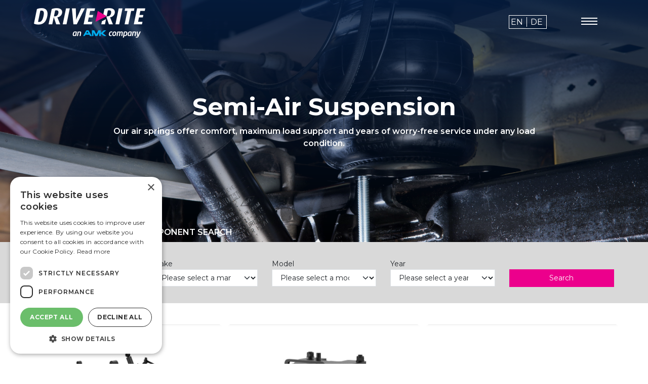

--- FILE ---
content_type: text/html; charset=utf-8
request_url: http://www.driveriteair.com/
body_size: 34360
content:

<!DOCTYPE html>
<html lang="en">

<head>
<script type="text/javascript" charset="UTF-8" src="//cdn.cookie-script.com/s/251ad877ba06510ea23980571b4ddbc2.js"></script>
<!-- Google tag (gtag.js) -->
<script async src="https://www.googletagmanager.com/gtag/js?id=G-K6WBXFBN5N"></script>
<script>
  window.dataLayer = window.dataLayer || [];
  function gtag(){dataLayer.push(arguments);}
  gtag('js', new Date());

  gtag('config', 'G-K6WBXFBN5N');
</script>
	<title>Product Range |
		DriveRite Air Suspension Systems, Precision Engineered Air Suspension Products
	</title>

	<meta charset="utf-8" />
	<meta http-equiv="X-UA-Compatible" content="IE=edge,chrome=1" />
	<meta name="viewport" content="width=device-width, initial-scale=1.0" />
	<meta name="description" content="" />
	<meta name="author" content="" />
	<!-- Le styles -->
	<link href="/assets/scss/bootstrap5/bootstrap.css" rel="stylesheet" />
	<link href="/assets/scss/driveriteair.css" rel="stylesheet" />
	<link href="/assets/scss/bootstrap-catalog.css" rel="stylesheet" />
	<link href="/assets/scss/driveriteair-catalog.css" rel="stylesheet" />
	<!-- GL ADDED driveriteair-catalog2023.css -->
	<link href="/assets/scss/driveriteair-catalog2023.css" rel="stylesheet" />

	<link href="/assets/scss/print.css" rel="stylesheet" />

	<!-- Le HTML5 shim, for IE6-8 support of HTML5 elements -->
	<!--[if lt IE 9]>
	      <script src="http://html5shim.googlecode.com/svn/trunk/html5.js"></script>
	    <![endif]-->
	<!-- Le fav and touch icons -->
	<link rel="shortcut icon" href="https://www.driveriteair.com/themes/driveriteair/assets/ico/favicon.ico" />
	<link rel="apple-touch-icon-precomposed" sizes="144x144"
		href="https://www.driveriteair.com/themes/driveriteair/assets/ico/apple-touch-icon-144-precomposed.png" />
	<link rel="apple-touch-icon-precomposed" sizes="114x114"
		href="https://www.driveriteair.com/themes/driveriteair/assets/ico/apple-touch-icon-114-precomposed.png" />
	<link rel="apple-touch-icon-precomposed" sizes="72x72"
		href="https://www.driveriteair.com/themes/driveriteair/assets/ico/apple-touch-icon-72-precomposed.png" />
	<link rel="apple-touch-icon-precomposed"
		href="https://www.driveriteair.com/themes/driveriteair/assets/ico/apple-touch-icon-57-precomposed.png" />
	<link rel="stylesheet" href="https://www.driveriteair.com/themes/driveriteair/assets/css/flexslider.css" type="text/css"
		media="screen" />
	<script src="https://www.driveriteair.com/themes/driveriteair/assets/js/jquery-1.7.2.min.js"></script>
	<!-- FlexSlider -->
	<script defer src="https://www.driveriteair.com/themes/driveriteair/assets/js/jquery.flexslider.js"></script>
	<!-- Optional FlexSlider Additions -->
	<script src="https://www.driveriteair.com/themes/driveriteair/assets/js/jquery.easing.js"></script>
	<script src="https://www.driveriteair.com/themes/driveriteair/assets/js/jquery.mousewheel.js"></script>
	<script src="https://www.driveriteair.com/themes/driveriteair/assets/js/jquery.hoverIntent.minified.js"></script>
	<script type="text/javascript" src="/js/suggests.js"></script>
	<script src="https://www.driveriteair.com/themes/driveriteair/assets/js/bootstrap-tab.js"></script>
	<link rel="preconnect" href="https://fonts.googleapis.com">
<link rel="preconnect" href="https://fonts.gstatic.com" crossorigin>
<link href="https://fonts.googleapis.com/css2?family=Montserrat:ital,wght@0,100;0,200;0,300;0,400;0,500;0,600;0,700;0,800;0,900;1,100;1,200;1,300;1,400;1,500;1,600;1,700;1,800&display=swap" rel="stylesheet">
	<script src="/js/bootstrap/bootstrap.bundle.min.js"></script>
	<!--[if IE 8]>
	<link rel="stylesheet" type="text/css" href="https://www.driveriteair.comthemes/driveriteair/assets/css/ie8.css" />
	<![endif]-->
	<script type="text/javascript" src="/js/site.js"></script>
	<script type="text/javascript" src="/js/flashMessages.js"></script>
	<script type="text/javascript" src="/js/search.js.aspx"></script>
	<script type="text/javascript" src="/js/formValidator.js"></script>

	


	<script type="text/javascript">
		$(document).ready(function () {
			$('.productSearch').productSearch({});
			if (navigator.userAgent.match(/iPad/i) != null)
				return;

			var hoverEl = null;
			$(".header").hoverIntent(
				function () {
					if (hoverEl == this)
						return;
					hoverEl = this;


					$(".rollover-nav").slideDown(400);

				},
				function () {

					$(".rollover-nav").slideUp(400);
					if (hoverEl == this)
						hoverEl = null;

				}
			);

		});



		$(document).ready(function () {

			$('.showChangePassword').click(function (evnt) {
				var html =
					'<div class="modal-backdrop"></div><div id="modal" class="modal form-horizontal"><div class="modal-header">';
				html +=
					'<button type="button" class="close" data-dismiss="modal"><img src="https://www.driveriteair.com/assets/img/lightbox/close.png" width="23" height="24" alt="Close" /></button>';
				html += '<h3></h3></div>';
				html +=
					'<div class="modal-body"><p>Please enter your username below. A new password will be sent to your registered email address</p><input type="text" name="username" id="reset-username" value="" />';
				html +=
					'<input type="button" class="btn btn-standard" name="resetpassword" id="resetpassword" value="Submit" /> <input type="button" class="btn btn-standard" name="resetpasswordcancel" id="resetpasswordcancel" value="Cancel" /><br/><br/></div></div>';
				$('body').append(html);
				$('#reset-username').focus();
				$('#reset-username').select();

				$('#resetpassword').click(function (evnt) {
					if ($('#reset-username').val().length == 0) {
						if ($('div.modal-body > div.error').length == 0)
							$('div#modal .modal-body').append(
								'<div class="error"><p>You must enter your username</p></div>');
						$('#reset-username').focus();
						return false;
					}

					var jqxhr = $.post("/login/xhr/Reset.aspx", {
						username: $('#reset-username').val()
					}, function (data) {
						$('#modal, .modal-backdrop').remove();
						flashMessageHelper.showFlashMessage('Your Password has been changed');

					}).error(function (e, a, d) {
						$('#modal, .modal-backdrop').remove();
						flashMessageHelper.showFlashMessage('User not found');
					});

				});

				$('#resetpasswordcancel, .close').click(function (evnt) {
					$('#modal, .modal-backdrop').remove();
				});

				$('#username').focus();
				return false;

			});


		});
	</script>

	<script>
		$(function () {

			$('a.locale-switcher').click(function () {
				console.log('switching');
				var exdate = new Date();
				exdate.setDate(exdate.getDate() + 1);
				document.cookie = 'ee_locale' + "=" + escape($(this).text().toLowerCase()) + "; expires=" +
					exdate.toUTCString();
				return true;
			});
		});
	</script>
	<!--GERRY JS-->
	<script>
		$(window).scroll(function () {
			if ($(this).scrollTop() > 0) {
				$('#header-wrap').addClass('header-background');
			} else {
				$('#header-wrap').removeClass('header-background');
			}
		});
	</script>

	<script>
	$(document).ready(function(){
    $('input[type=checkbox]').attr('checked',false);
});
</script>


</head>

<body>


	



		<header id="header-wrap">
			<div class="container-fluid">

				<nav>
					<div class="row d-flex justify-content-center">
						<div class="col-lg-11">
							<div class="col-4 col-sm-3 col-md-3 col-lg-3 justify-content-center">
								<a href="/"><img id="logo" class="img-fluid"
										src="/assets/img/drive-rite-logo.png"
										alt="driverite logo" /></a>
							</div>


						</div>
					</div>
				</nav>
				<div id="language-switch">
					<div class="languages ">
						 
						<ul>					
							<li><a class="locale-switcher" link="" rel="alternate" hreflang="en" href="">en</a></li>					
							<li><a class="locale-switcher" link="" rel="alternate" hreflang="de" href="">de</a></li>					
						</ul>
					</div>

				</div>
				<input type="checkbox" class="openSidebarMenu" id="openSidebarMenu">
				<label for="openSidebarMenu" class="sidebarIconToggle">
					<div class="spinner diagonal part-1"></div>
					<div class="spinner horizontal"></div>
					<div class="spinner diagonal part-2"></div>
				</label>
				<div id="sidebarMenu">
					
					<ul class="sidebarMenuInner">
                    <li class="top"><a href="/" >Product Range</a></li>
                    <li><a href="/category/full-air-suspension-kits">Full Air Suspension</a></li>
                    <li><a href="/category/semi-air-suspension-kits">Semi Air Suspension</a></li>
					<li><a href="/category/intelliride-control-kits">Intelliride Control Kits</a></li>
					<li><a href="/category/control-systems">Control Systems</a></li>
                    <li><a href="/category/components">Suspension Components</a></li>
					<li><a href="/category/project-suspension">Project Suspension</a></li>
                    <li class="top"><a href="/distributor">Contact a Distributor</a></li>
					
					<li class="top"><a href="/login">Sign In</a></li>
					
                   
                </ul>
				</div>
			</div>
		
            
		</div>
		</div>
	</header>

		




 <div class="hero">
	<div class="carousel slide" data-interval="6000" data-bs-ride="carousel">
		<div class="carousel-inner">
			<div class="carousel-item active">
				<img src="/media/slider/470_1689.jpg"
				class="d-block w-100" alt="Image 1" />
				<div class="carousel-caption ">
					<h1>Semi-Air Suspension</h1>
					<p>Our air springs offer comfort, maximum load support and years of worry-free service under any load condition.</p>
				</div>
			</div>
			<div class="carousel-item">
				<img src="/media/slider/103_home_rollbanner_unten 1.jpg"
				class="d-block w-100" alt="Image 2" />
				<div class="carousel-caption">
					<h1>Global Network </h1>
					<p>We are a highly flexible team delivering results with prompt reaction times through production sites in Ireland, Germany and China.</p>
				</div>
			</div>
			<div class="carousel-item">
				<img src="/media/slider/514_2504.jpg" class="d-block w-100"
				alt="Image 3" />
				<div class="carousel-caption">
					<h1>Full-Air Suspension</h1>
					<p>Our full-air suspension solutions offer a comfortable ride, lowering facilities and multiple preset heights.</p>
				</div>
			</div>
			<div class="carousel-item">
				<img src="/media/slider/104_home_rollbanner_unten 1.jpg" class="d-block w-100"
				alt="Image 4" />
				<div class="carousel-caption">
					<h1>Suspension Projects</h1>
					<p>The ability to develop special customer software and hardware in-house,Â allows us to provide tailor-made solutions for specific customer needs.</p>
				</div>
			</div>
			<div class="carousel-item">
				<img src="/media/slider/401_service_download_textbild 1.jpg" class="d-block w-100"
				alt="Image 5" />
				<div class="carousel-caption">
					<h1>Wide Product Range</h1>
					<p>We provide a wide range of dependable, high-performance air suspension products for diverse applications.</p>
				</div>
			</div>
			<div class="carousel-item">
				<img src="/media/slider/105_home_rollbanner_unten 1.jpg" class="d-block w-100" alt="Image 6" />
				<div class="carousel-caption">
					<h1>Quality & Reliability</h1>
					<p>Over 30 years of experience in Air Suspension Systems is a synonym for quality and reliability.</p>
				</div>
			</div>
		</div>
	</div>
</div>
	<div class="tab-filters">
		<div class="container-fluid">
			<div class="row d-flex justify-content-center">
				<div class="col-lg-11">
					<ul class="nav nav-tabs" id="ex1" role="tablist">
						<li class="nav-item" role="presentation">
							<a class="nav-link active" id="ex1-tab-1" data-bs-toggle="tab" href="#ex1-tabs-1" role="tab"
								aria-controls="ex1-tabs-1" aria-selected="true">PRODUCT SEARCH</a>
						</li>
						<li class="nav-item" role="presentation">
							<a class="nav-link" id="ex1-tab-2" data-bs-toggle="tab" href="#ex1-tabs-2" role="tab"
								aria-controls="ex1-tabs-2" aria-selected="false">COMPONENT SEARCH</a>
						</li>

					</ul>
				</div>
			</div>
		</div>
	</div>
	<div class="tab-content" id="ex1-content">
		<div class="tab-pane fade show active" id="ex1-tabs-1" role="tabpanel" aria-labelledby="ex1-tab-1">
			<section class="product-filters">
				<div class="container-fluid">
					<div class="row d-flex justify-content-center">
						<div class="col-lg-11">	
							
							<script type="text/javascript">
								$(function () {
								 
									$('search-tab a').click(function (e) {
										e.preventDefault();
										$(this).tab('show');
									})							
							
									
								});
							</script>
							<div class="">
								<form onsubmit="event.preventDefault();" class="productSearch row flex-column flex-md-row justify-content-around gy-2 gx-3 align-items-center">
								</form>
							</div>

						</div>

					</div>
				</div>
			</section>
			<section class="homepage-products">
				<div class="container-fluid">
					<div class="row d-flex justify-content-center">
						<div class="col-lg-11">
							<div class="row d-flex justify-content-center">
								
										<div class="col-md-6 col-lg-4 d-flex align-items-stretch">
											<div class="card">
												<a href="/category/full-air-suspension-kits"><img class="card-img-top" alt="Card Image"
													title="Image for Full Air Suspension"
													src="/media/catalog/categories/cache/800X600/f/u/full air suspension image.png" /></a>
												<div class="card-body d-flex flex-column">
													<h5 class="card-title"><a
															href="/category/full-air-suspension-kits">Full Air Suspension</a>
													</h5>
													
														<p>
	Drive-Rite have developed a wide range of Full-Air Suspension Systems for many vehicle applications. Drive-Rite&rsquo;s suspension systems offer a smooth comfortable ride, lowering facility, multiple ride heights, are easy to install, user friendly and require little or no maintenance.</p>
													
													<ul>
														
																<li><a href="/category/full-air-suspension-kits/full-air-suspension-kits-rear-coil">Full Air Suspension Rear Coil</a></li>
															
																<li><a href="/category/full-air-suspension-kits/full-air-suspension-kits-rear-leaf">Full Air Suspension Rear Leaf</a></li>
															
													</ul>
												</div>
											</div>
										</div>

									
										<div class="col-md-6 col-lg-4 d-flex align-items-stretch">
											<div class="card">
												<a href="/category/semi-air-suspension-kits"><img class="card-img-top" alt="Card Image"
													title="Image for Semi Air Suspension"
													src="/media/catalog/categories/cache/800X600/s/e/semi air suspension image.png" /></a>
												<div class="card-body d-flex flex-column">
													<h5 class="card-title"><a
															href="/category/semi-air-suspension-kits">Semi Air Suspension</a>
													</h5>
													
														<p>
	Drive-Rite air helper springs can be installed on most light commercial vehicles, motorhomes, vans and SUVs. Systems available for both leaf and coil spring applications. The double convoluted and tapered sleeve air springs offer comfort, maximum load support as well as years of worry-free service under any load condition.</p>
													
													<ul>
														
																<li><a href="/category/semi-air-suspension-kits/semi-air-suspension-kits-leaf">Semi Air Suspension Kits Leaf</a></li>
															
																<li><a href="/category/semi-air-suspension-kits/semi-air-suspension-kits-coil">Semi Air Suspension Kits Coil</a></li>
															
																<li><a href="/category/semi-air-suspension-kits/semi-air-suspension-with-controls">Semi Air Suspension with Controls</a></li>
															
													</ul>
												</div>
											</div>
										</div>

									
										<div class="col-md-6 col-lg-4 d-flex align-items-stretch">
											<div class="card">
												<a href="/category/intelliride-control-kits"><img class="card-img-top" alt="Card Image"
													title="Image for Intelliride Control Kits"
													src="/media/catalog/categories/cache/800X600/i/n/intelliride control kits image.png" /></a>
												<div class="card-body d-flex flex-column">
													<h5 class="card-title"><a
															href="/category/intelliride-control-kits">Intelliride Control Kits</a>
													</h5>
													
														<p>
	IntelliRide is a fully automatic, Electronically Controlled Air Suspension (ECAS) System. When fitted the system provides comfort while maintaining a programmed ride height irrespective of the load. Multiple vehicle heights are available at the push of a button. The IntelliRide system has automatic load levelling at each height.</p>
													
													<ul>
														
													</ul>
												</div>
											</div>
										</div>

									
										<div class="col-md-6 col-lg-4 d-flex align-items-stretch">
											<div class="card">
												<a href="/category/control-systems"><img class="card-img-top" alt="Card Image"
													title="Image for Control Systems"
													src="/media/catalog/categories/cache/800X600/c/o/control systems image.png" /></a>
												<div class="card-body d-flex flex-column">
													<h5 class="card-title"><a
															href="/category/control-systems">Control Systems</a>
													</h5>
													
														<p>
			Keeping your vehicle level and handling correctly is simple with Drive-Rite&rsquo;s air accessory program. These kits are designed to work with any semi-air system providing an on-board source of air. It&rsquo;s easy to maintain the ride you want regardless of the load or road conditions.</p>
													
													<ul>
														
																<li><a href="/category/control-systems/air-accessory-kits">Air Accessory Kits</a></li>
															
													</ul>
												</div>
											</div>
										</div>

									
										<div class="col-md-6 col-lg-4 d-flex align-items-stretch">
											<div class="card">
												<a href="/category/components"><img class="card-img-top" alt="Card Image"
													title="Image for Suspension Components"
													src="/media/catalog/categories/cache/800X600/s/u/suspension components image.png" /></a>
												<div class="card-body d-flex flex-column">
													<h5 class="card-title"><a
															href="/category/components">Suspension Components</a>
													</h5>
													
														<p>
	Drive-Rite can provide dependable performance air suspension products ranging from Air Springs, Air Compressors, Shock Absorbers, Coil Springs, Air Reservoirs, Height Sensors, Control Panels and Valves.</p>
													
													<ul>
														
																<li><a href="/category/components/air-springs">Air Springs</a></li>
															
																<li><a href="/category/components/compressors">Compressors</a></li>
															
																<li><a href="/category/components/compressor-accessories">Compressor Accessories</a></li>
															
																<li><a href="/category/components/gauges">Gauges</a></li>
															
																<li><a href="/category/components/air-tanks">Air Tanks</a></li>
															
																<li><a href="/category/components/shock-absorbers">Shock Absorbers</a></li>
															
																<li><a href="/category/components/electronic-control-unit">Electronic Control Unit</a></li>
															
																<li><a href="/category/components/valve-manifolds">Valve Manifolds</a></li>
															
																<li><a href="/category/components/sensors">Sensors</a></li>
															
																<li><a href="/category/components/nuts-and-bolts">Nuts / Bolts & Fittings</a></li>
															
																<li><a href="/category/components/air-filters">Air Filters</a></li>
															
													</ul>
												</div>
											</div>
										</div>

									
										<div class="col-md-6 col-lg-4 d-flex align-items-stretch">
											<div class="card">
												<a href="/category/project-suspension"><img class="card-img-top" alt="Card Image"
													title="Image for Project Suspension"
													src="/media/catalog/categories/cache/800X600/p/r/project suspension image.png" /></a>
												<div class="card-body d-flex flex-column">
													<h5 class="card-title"><a
															href="/category/project-suspension">Project Suspension</a>
													</h5>
													
														<p>
	Working with world class suppliers, having its own in-house suspension design team, the ability to develop special customer software and hardware allows Drive-Rite to provide tailor made solutions for specific customer needs.<br />
	As such, Drive-Rite supplies numerous partners throughout the world.</p>
													
													<ul>
														
													</ul>
												</div>
											</div>
										</div>

									
							</div>
						</div>
					</div>
				</div>
			</section>
		</div>
		<script type="text/javascript">
			$(function () {
			 
				$('#keyword-search-button').click(function(e)	{
					if($('#keyword').val().length == 0)	{
						//$('.help-inline').remove();
						$('#keyword').append('<span class="help-inline">Please enter a search term</span>');
						return false;
					}
					return true;
				});
			
				$('#keyword').suggests({
					targetDivId : '#autocomplete-componentsearch',
					uri : '/search/xhr/keywords/?q=',
					inputSelector : '#keyword'
				});
				
			});
			</script>
		<div class="tab-pane fade show " id="ex1-tabs-2" role="tabpanel" aria-labelledby="ex1-tab-2">
			<section class="product-filters">
				<div class="container-fluid">
					<div class="row d-flex justify-content-center">
						<div class="col-lg-11">

							<form onsubmit="event.preventDefault();" class="row  flex-column flex-md-row justify-content-center">
								<div class="col col-md-6 col-lg-4 col-xl-3">
									<label class="" for="">Enter Product Name or Code
									</label>
									<input type="text" id="keyword" class="form-control" placeholder="Enter Product Name or Code"
										aria-label="Enter Product Name or Code" aria-describedby="" />
									<div style="display:none" id="autocomplete-componentsearch" class="autocomplete-componentsearch"></div>
								</div>
								<div class="col col-md-6 col-lg-4 col-xl-3">
									<button id="keyword-search-button" class="btn btn-submit btn-code" type="button">Search</button>
								</div>
							</form>
						</div>
					</div>
				</div>
			</section>
			<section class="homepage-products">
				<div class="container-fluid">
					<div class="row d-flex justify-content-center">
						<div class="col-lg-11">
							<div class="row d-flex justify-content-center">
								
										<div class="col-md-6 col-lg-4 d-flex align-items-stretch">
											<div class="card">
												<a href="/category/components/air-springs">
													<img class="card-img-top" alt="Card Image"
													title="Image for Air Springs"
													src="/media/catalog/categories/cache/800X600/a/i/air spring render 1.png" />
												</a>

												
												<div class="card-body d-flex flex-column">
													<h5 class="card-title">
														<a href="/category/components/air-springs">Air Springs</a>
													</h5>
													
													<ul>
														
																<li><a href="/category/components/air-springs/Small Style">Small Style</a></li>
															
																<li><a href="/category/components/air-springs/Convolute">Convolute Style</a></li>
															
																<li><a href="/category/components/air-springs/tapered-sleeves">Tapered Sleeve Style</a></li>
															
																<li><a href="/category/components/air-springs/reversible-sleeve">Reversible Sleeve Style</a></li>
															
																<li><a href="/category/components/air-springs/CoilRite">CoilRite</a></li>
															
													</ul>
												</div>
											</div>
										</div>
									
										<div class="col-md-6 col-lg-4 d-flex align-items-stretch">
											<div class="card">
												<a href="/category/components/compressors">
													<img class="card-img-top" alt="Card Image"
													title="Image for Compressors"
													src="/media/catalog/categories/cache/800X600/c/o/compressor render.png" />
												</a>

												
												<div class="card-body d-flex flex-column">
													<h5 class="card-title">
														<a href="/category/components/compressors">Compressors</a>
													</h5>
													
													<ul>
														
																<li><a href="/category/components/compressors/AMK">AMK Range</a></li>
															
																<li><a href="/category/components/compressors/Standard-compressor-range">Standard Compressor Range</a></li>
															
																<li><a href="/category/components/compressors/compressor-accessories">Compressor Accessories</a></li>
															
													</ul>
												</div>
											</div>
										</div>
									
										<div class="col-md-6 col-lg-4 d-flex align-items-stretch">
											<div class="card">
												<a href="/category/components/compressor-accessories">
													<img class="card-img-top" alt="Card Image"
													title="Image for Compressor Accessories"
													src="/media/catalog/categories/cache/800X600/c/o/compressor_accessories1.jpg" />
												</a>

												
												<div class="card-body d-flex flex-column">
													<h5 class="card-title">
														<a href="/category/components/compressor-accessories">Compressor Accessories</a>
													</h5>
													
													<ul>
														
													</ul>
												</div>
											</div>
										</div>
									
										<div class="col-md-6 col-lg-4 d-flex align-items-stretch">
											<div class="card">
												<a href="/category/components/gauges">
													<img class="card-img-top" alt="Card Image"
													title="Image for Gauges"
													src="/media/catalog/categories/cache/800X600/g/a/gauge render.png" />
												</a>

												
												<div class="card-body d-flex flex-column">
													<h5 class="card-title">
														<a href="/category/components/gauges">Gauges</a>
													</h5>
													
													<ul>
														
													</ul>
												</div>
											</div>
										</div>
									
										<div class="col-md-6 col-lg-4 d-flex align-items-stretch">
											<div class="card">
												<a href="/category/components/air-tanks">
													<img class="card-img-top" alt="Card Image"
													title="Image for Air Tanks"
													src="/media/catalog/categories/cache/800X600/n/e/new air tank render.png" />
												</a>

												
												<div class="card-body d-flex flex-column">
													<h5 class="card-title">
														<a href="/category/components/air-tanks">Air Tanks</a>
													</h5>
													
													<ul>
														
													</ul>
												</div>
											</div>
										</div>
									
										<div class="col-md-6 col-lg-4 d-flex align-items-stretch">
											<div class="card">
												<a href="/category/components/shock-absorbers">
													<img class="card-img-top" alt="Card Image"
													title="Image for Shock Absorbers"
													src="/media/catalog/categories/cache/800X600/s/h/shock absorber render.png" />
												</a>

												
												<div class="card-body d-flex flex-column">
													<h5 class="card-title">
														<a href="/category/components/shock-absorbers">Shock Absorbers</a>
													</h5>
													
													<ul>
														
													</ul>
												</div>
											</div>
										</div>
									
										<div class="col-md-6 col-lg-4 d-flex align-items-stretch">
											<div class="card">
												<a href="/category/components/electronic-control-unit">
													<img class="card-img-top" alt="Card Image"
													title="Image for Electronic Control Unit"
													src="/media/catalog/categories/cache/800X600/e/c/ecu render.png" />
												</a>

												
												<div class="card-body d-flex flex-column">
													<h5 class="card-title">
														<a href="/category/components/electronic-control-unit">Electronic Control Unit</a>
													</h5>
													
													<ul>
														
													</ul>
												</div>
											</div>
										</div>
									
										<div class="col-md-6 col-lg-4 d-flex align-items-stretch">
											<div class="card">
												<a href="/category/components/valve-manifolds">
													<img class="card-img-top" alt="Card Image"
													title="Image for Valve Manifolds"
													src="/media/catalog/categories/cache/800X600/v/a/valve manifold render.png" />
												</a>

												
												<div class="card-body d-flex flex-column">
													<h5 class="card-title">
														<a href="/category/components/valve-manifolds">Valve Manifolds</a>
													</h5>
													
													<ul>
														
													</ul>
												</div>
											</div>
										</div>
									
										<div class="col-md-6 col-lg-4 d-flex align-items-stretch">
											<div class="card">
												<a href="/category/components/sensors">
													<img class="card-img-top" alt="Card Image"
													title="Image for Sensors"
													src="/media/catalog/categories/cache/800X600/s/e/sensor render.png" />
												</a>

												
												<div class="card-body d-flex flex-column">
													<h5 class="card-title">
														<a href="/category/components/sensors">Sensors</a>
													</h5>
													
													<ul>
														
													</ul>
												</div>
											</div>
										</div>
									
										<div class="col-md-6 col-lg-4 d-flex align-items-stretch">
											<div class="card">
												<a href="/category/components/nuts-and-bolts">
													<img class="card-img-top" alt="Card Image"
													title="Image for Nuts / Bolts & Fittings"
													src="/media/catalog/categories/cache/800X600/u/n/untitled-1.png" />
												</a>

												
												<div class="card-body d-flex flex-column">
													<h5 class="card-title">
														<a href="/category/components/nuts-and-bolts">Nuts / Bolts & Fittings</a>
													</h5>
													
													<ul>
														
													</ul>
												</div>
											</div>
										</div>
									
										<div class="col-md-6 col-lg-4 d-flex align-items-stretch">
											<div class="card">
												<a href="/category/components/air-filters">
													<img class="card-img-top" alt="Card Image"
													title="Image for Air Filters"
													src="/media/catalog/categories/cache/800X600/f/i/filters1.jpg" />
												</a>

												
												<div class="card-body d-flex flex-column">
													<h5 class="card-title">
														<a href="/category/components/air-filters">Air Filters</a>
													</h5>
													
													<ul>
														
													</ul>
												</div>
											</div>
										</div>
									
							</div>
						</div>
					</div>
				</div>
			</section>
		</div>
	</div>




		
		
		<footer>
			<div class="container-fluid">
				<div class="row d-flex justify-content-center">
					<div class="col-lg-11" style="position:relative;">
						<div class="row d-flex">
							<div class="col-md-4 col-lg-4">
								<a href="/"><img id="logo" class="img-fluid"
										src="/assets/img/drive-rite-logo.png""
										alt="driverite logo" /></a>
							</div>
							<div class=" col-md-4 col-lg-4">
								<p>Drive-Rite<br>
									Unit 626 Kilshane Avenue,<br>
									North West Business Park Ballycoolin,<br>
									Dublin 15, Ireland <br>
									T <a href="tel:00353 18612 632">+353 18612 632</a><br>
									F +353 18612 647 <br>
									<a href="mailto:info@driveriteair.com">info@driveriteair.com</a></p>

							</div>
							<div class="col-md-4 col-lg-4">
								<ul>
									<li><a href="/distributor">Contact a Drive-Rite Distributor</a></li>
									<li><a href="/cookie-policy">Cookie Policy</a></li>
									
								</ul>

								</p>
							</div>


						</div>
						<a href="https://amk-group.com/en/" target="_blank"><img class="amk" src="/assets/img/amk_logo_white.png"></a>
					</div>

				</div>


		</footer>




		<script src="https://www.driveriteair.com/themes/driveriteair/assets/js/css3-mediaqueries.js"></script>

		<script type="text/javascript">
			var _gaq = _gaq || [];
			_gaq.push(['_setAccount', 'UA-12812451-2']);
			_gaq.push(['_setDomainName', '.driveriteair.com']);
			_gaq.push(['_trackPageview']);

			(function () {
				var ga = document.createElement('script');
				ga.type = 'text/javascript';
				ga.async = true;
				ga.src = ('https:' == document.location.protocol ? 'https://ssl' : 'http://www') +
					'.google-analytics.com/ga.js';
				var s = document.getElementsByTagName('script')[0];
				s.parentNode.insertBefore(ga, s);
			})();
		</script>

</body>

</html>

--- FILE ---
content_type: text/css
request_url: http://www.driveriteair.com/assets/scss/driveriteair.css
body_size: 21340
content:
body {
  font-family: "Signika", Arial, sans-serif;
  font-weight: 400;
  background: url(../img/body-bg-1170.png) repeat-y 50% 0 #ccc;
}

.container {
  /*background:url(../img/background-BG-TEMP.png)no-repeat 50% 0;*/
  background: #fff;
}

.toplinks {
  background: #009ee0;
  height: 25px;
}

.wrapper-margin-fix {
  margin-left: 30px;
}

.header {
  /* background:url(../img/header-bg.png) no-repeat 50% 0 #003b6f!important; */
  background: #003b6f !important;
  background-size: 100%;
  height: 110px;
  position: relative;
}

footer {
  clear: both;
  padding-top: 18px;
  margin-left: 30px;
}

.logo {
  margin-top: 24px;
  margin-left: 24px;
}

.logo a {
  margin-top: 12px;
}

h2 {
  font-size: 13px;
  font-weight: 600;
}

h3 {
  font-size: 13px;
  font-weight: 600;
}

.homepage-row h3 {
  line-height: 18px;
  margin-bottom: 0;
  margin-top: 6px;
}

.homepage-row h3,
.homepage-row h3 a,
.homepage-row h3 a:visited {
  color: #d40072;
}

.homepage-row h4 {
  font-size: 13px;
  font-weight: 400;
  margin: 0;
}

.homepage-row p {
  margin-right: 24px;
}

.homepage-row .span3 {
  position: relative;
  min-height: 180px;
}

.homepage-row .span3 a.more {
  position: absolute;
  bottom: 0;
}

.sub-menu ul {
  margin: 0;
}

.sub-menu ul li {
  list-style-type: none;
  display: inline;
  background: url(../img/sub-menu-ul-li-BG.png) no-repeat 0 0;
  padding-left: 6px;
  padding-right: 6px;
}

.sub-menu ul li:first-child {
  background: none;
  padding-left: 0;
}

.sub-menu ul li:last-child {
  padding-right: 0;
}

.sub-menu ul li a {
  color: #fff;
  line-height: 25px;
}

.languages ul {
  margin: 0;
}

.languages ul li {
  list-style-type: none;
  display: inline;
  border-right: 1px solid #999999;
  padding-left: 3px;
  padding-right: 7px;
  line-height: 25px;
}

.languages ul li:last-child {
  border-right: none;
}

.languages ul li a {
  text-transform: uppercase;
  color: #fff;
}

.padding-fix {
  padding-left: 30px;
}

.homepage-row .span3 {
  background: url(../img/homepage-box-border.png) right 0 no-repeat;
}

.homepage-row .span3:last-child {
  background: none;
}

.primary-nav {
  position: relative;
  height: 110px;
}

.primary-nav-selected {
  background: #d40072;
}

.primary-nav ul {
  list-style-type: none;
  height: 110px;
  margin: 0;
}

.primary-nav ul li {
  list-style-type: none;
  display: inline;
  margin: 3px;
}

.main-cat-link {
  position: absolute;
  bottom: 6px;
  width: 100%;
}

.main-cat-link a {
  color: #fff;
  text-decoration: none;
  padding: 3px;
  padding-left: 12px;
  display: block;
  background: url(../img/primary-nav-main-cat-link-a-BG.png) repeat-y 0 0;
  font-size: 13px;
  font-weight: 700;
}

.search {
  position: relative;
  background: #009ee0;
  height: 25px;
}

.gsc-search-button-v2 {
  background-color: #009ee0 !important;
  border-color: #009ee0 !important;
}

input.gsc-input,
.gsc-input-box,
.gsc-input-box-hover,
.gsc-input-box-focus {
  border: none !important;
}

.search input#keywords {
  width: 100%;
  background: #333333;
  color: #fff;
  margin: 0;
  padding-right: 0;
  height: 25px;
  width: auto;
  padding: 0;
  margin: 0;
  border: none;
  padding-left: 12px;
}

input.searchbutton {
  position: absolute;
  right: 0;
  top: 0;
  width: 25px;
  height: 25px;
}

p.copyright {
  margin-left: 24px;
}

.homepage-row {
  margin-top: 24px;
}

.rollover-nav {
  background: url(../img/rollover-nav-BG.png) 0 0;
  position: absolute;
  z-index: 1000;
  display: none;
}

.rollover-nav ul {
  margin: 0;
  padding: 0;
  margin-top: 12px;
  margin-bottom: 12px;
  list-style-type: none;
}

.rollover-nav ul li {
  margin: 0;
  padding: 0;
  list-style-type: none;
}

.rollover-nav ul li a {
  color: #fff;
  text-decoration: none;
  line-height: 18px;
  font-size: 12px;
  display: block;
}

.rollover-nav ul li a:hover {
  color: #d40072;
}

.btn-red-button {
  color: #fff;
  background-color: #d40072;
  border: none;
  text-transform: uppercase;
  background-image: none;
  box-shadow: none;
  -webkit-border-radius: 0;
  -moz-border-radius: 0;
  border-radius: 0;
  text-shadow: none;
}

.category-thumbs-container .span3 {
  position: relative;
}

.category-thumbs-container h3 {
  font-size: 13px;
  font-weight: 600;
  height: 100%;
  left: 55%;
  line-height: 130%;
  position: absolute;
  top: 30%;
}

.category-thumbs-container h3 a {
  display: block;
  height: 100%;
  text-decoration: none;
  color: #000;
}

.category-thumb {
  margin-top: 20px;
}

.span3 h2.section-title {
  background: #d40072;
  color: #fff;
  font-weight: 400;
  padding-left: 12px;
  margin-bottom: 12px;
  font-size: 13px;
  font-weight: 700;
}

ul.section-list,
ul.nav_categories {
  list-style-type: none;
  margin: 0;
  padding: 0;
  margin-right: 30px;
}

ul.section-list li,
ul.nav_categories li {
  list-style-type: none;
  margin: 0;
  padding: 0;
}

ul.section-list li a,
ul.nav_categories li a {
  margin: 0;
  padding: 3px 3px 3px 12px;
  background: #e6e6e6;
  margin: 3px 0;
  display: block;
  color: #000;
  text-decoration: none;
}

ul.section-list li a:hover,
ul.nav_categories li a:hover {
  background: #8c8c8c;
  color: #fff;
  text-decoration: none;
}

ul.section-list li ul,
ul.nav_categories li ul {
  list-style-type: none;
  margin: 0;
  padding: 0;
  margin-top: -3px;
  padding-bottom: 6px;
  background: #e6e6e6;
}

ul.section-list li ul li a,
ul.nav_categories li ul li a {
  list-style-type: none;
  margin: 0;
  padding: 0;
  padding-left: 36px;
  background: url(../img/sub-section-BG.gif) no-repeat 12px 50% #e6e6e6;
  font-size: 12px;
}

ul.section-list li ul li a:hover,
ul.nav_categories li ul li a:hover {
  background: url(../img/sub-section-hover-BG.gif) no-repeat 12px 50% #8c8c8c;
}

ul.nav_categories li a.selected {
  background: #8c8c8c;
  color: #fff;
}

.featured-rhs {
  background: url(../img/featured-border.gif) no-repeat 0 0;
  color: #000;
  padding-left: 12px;
  margin-top: 12px;
  margin-right: 24px;
}

.featured-rhs h2 {
  color: #000;
  font-size: 16px;
  font-weight: 400;
}

.featured-rhs p {
  margin-right: 30px;
}

.featured-rhs h3 {
  color: #666666;
  font-size: 14px;
  font-weight: 300;
}

.feature h2 {
  color: #666666;
  font-size: 16px;
  font-weight: 700;
  line-height: 16px;
  margin-top: 24px;
}

.feature h3 {
  color: #000;
  font-size: 13px;
  font-weight: 700;
}

.co-ords {
  float: right;
  color: #8c8c8c;
  font-size: 12px;
  margin-top: 16px;
}

.co-ords span {
  color: #d40072;
  font-size: 14px;
  padding-right: 6px;
}

.contact-rhs p:first-child {
  padding-top: 13px;
}

.distribution-rhs {
  background: none;
}

a.more {
  color: #d40072;
  text-decoration: none;
}

.main-content-container {
  padding-top: 48px;
}

.main-content-container h3 {
  margin-left: -30px;
  margin-right: 128px;
  font-weight: 400;
  font-size: 18px;
  line-height: 36px;
}

.main-content-container h4 {
  margin-left: -30px;
  margin-right: 128px;
  font-weight: 400;
  font-size: 15px;
}

.main-content-container p {
  margin-left: -30px;
  margin-right: 128px;
}

.centred-icon {
  text-align: center;
  margin-top: 90px;
}

.downloads ul {
  list-style-type: none;
  margin: 0;
  padding: 0;
  margin: 0 12px 0 0;
}

.downloads ul li {
  list-style-type: none;
  margin: 0;
  padding: 0;
}

.downloads ul li a {
  background: url(../img/download-icon.gif) no-repeat 0 50%;
  display: block;
  line-height: 36px;
  padding-left: 36px;
  color: #000;
}

.downloads ul li a:hover {
  background: url(../img/download-icon.gif) no-repeat 0 50%;
  color: #d40072;
}

.span9 div.static-container .span9 ul,
.span9 div.static-container .span9 ol {
  margin-left: 42px;
  margin-right: 120px;
}

.register {
  margin-top: 36px;
}

.news-events-container {
  background: url(../img/row-bg-underscore.png) repeat-x 0 48px #f3f5f8;
}

.casestudy-container {
  background: none;
}

.news-events-container h2 a {
  color: #000000;
  display: block;
  font-size: 13px;
  font-weight: 400;
  line-height: 18px;
  margin-left: 24px;
  /*padding: 3px;*/
  text-decoration: none;
  margin-left: 24px;
  padding-right: 48px;
  padding-top: 12px;
  text-decoration: none;
  height: 48px;
}

.news-events-container h3 {
  color: #d40072;
  margin-left: 24px;
}

.news-events-container h4 {
  color: #000;
  margin-left: 24px;
  margin-top: 12px;
  font-size: 13px;
  font-weight: 400;
}

.news-events-container p {
  margin: 12px 48px 24px 24px;
}

.news-events-container .readmore {
  bottom: 24px;
  color: #d40072;
  margin: 12px 48px 12px 24px;
  position: absolute;
}

.news-events-container .readmore a {
  color: #d40072;
  position: relative;
  padding-right: 36px;
  display: inline-block;
  line-height: 18px;
}

.news-events-container .readmore a span {
  background: url(../img/readmore-BG.png) no-repeat 0 0;
  height: 18px;
  width: 18px;
  position: absolute;
  right: 0;
  top: 0;
}

.case-study-heading {
  background: url(../img/icon-case-study.png) no-repeat right 50%;
}

.news-heading {
  background: url(../img/icon-press-release.png) no-repeat right 50%;
}

.event-heading {
  background: url(../img/icon-event.png) no-repeat right 50%;
}

.events-container .event-heading {
  background: url(../img/icon-event.png) no-repeat right 50% #e6e6e6;
  padding-bottom: 6px;
}

.events-container .event-heading h3 {
  font-size: 10px;
}

.events-container .event-heading h3 span {
  width: 50px;
}

.news-event-press-release-case-study-box {
  min-height: 300px;
  position: relative;
}

.newsletter-signup .form-horizontal .control-label {
  text-align: left;
  width: 60px;
}

.newsletter-signup .form-horizontal .controls {
  margin-left: 70px;
}

.newsletter-signup .input-small {
  width: 140px;
}

h1.page-heading {
  font-size: 24px;
  margin: 12px 24px;
  font-weight: 400;
}

/*.press-releases-container .row{
margin-left: -10px;

}
.press-releases-container-span9{
width: 880px;
margin-left: 20px;
}
.press-releases-container .span3{
margin-left: 20px;
width: 276px;
}*/
.press-releases-container h2 a {
  color: #000000;
  display: block;
  font-size: 13px;
  font-weight: 400;
  line-height: 18px;
  margin-left: 24px;
  padding: 3px;
  text-decoration: none;
  margin-top: 6px;
}

.events-container h2 a {
  color: #000000;
  display: block;
  font-size: 13px;
  font-weight: 400;
  line-height: 36px;
  margin-left: 24px;
  text-decoration: none;
}

.press-releases-container h3,
.events-container h3 {
  color: #000;
  margin-left: 24px;
}

.events-container h3 {
  background: #e6e6e6;
  line-height: 18px;
  margin-left: 0;
  font-size: 12px;
}

.events-container h3 span {
  color: #d40072;
  width: 72px;
  margin-left: 24px;
  display: inline-block;
}

.press-releases-container p,
.events-container p {
  margin: 12px 48px 24px 24px;
}

.press-release-box,
.event-box {
  background: url(../img/press-release-BG.png) no-repeat bottom right #f2f2f2;
  min-height: 295px;
  margin-bottom: 24px;
  position: relative;
}

.event-box {
  background: url(../img/event-BG.png) no-repeat bottom right #f2f2f2;
}

.newsletter-box {
  background: url(../img/newsletter-BG.png) no-repeat bottom right #f2f2f2;
}

.press-releases-container .readmore,
.events-container .readmore {
  bottom: 24px;
  color: #d40072;
  margin: 12px 48px 12px 24px;
  position: absolute;
}

.press-releases-container .readmore a,
.events-container .readmore a {
  color: #d40072;
  position: relative;
  padding-right: 36px;
  display: inline-block;
  line-height: 18px;
}

.press-releases-container .readmore a span,
.events-container .readmore a span {
  background: url(../img/readmore-BG.png) no-repeat 0 0;
  height: 18px;
  width: 18px;
  position: absolute;
  right: 0;
  top: 0;
}

.press-releases-container .readmore-newsletter {
  margin: 12px 12px 12px 24px;
}

.press-releases-container .readmore-newsletter a {
  padding-right: 36px;
}

.press-release-box h2,
.event-box h2 {
  border-top: 9px solid #666666;
  background: #e6e6e6;
  margin-bottom: 12px;
  height: 56px;
}

.event-box h2 {
  margin-bottom: 0;
}

.event-details-container .event-heading {
  border-top: 9px solid #003b6f;
  border-top: 9px solid #d40072;
  background: url(../img/event-heading-BG.png) right 50% no-repeat #e6e6e6;
  padding-bottom: 12px;
}

.event-details-container ul {
  margin-left: 48px;
}

.box-row-1 h2 {
  border-top: 9px solid #003b6f;
  border-top: 9px solid #d40072;
}

.event-details-container .event-heading h1 {
  font-size: 24px;
  margin-left: 24px;
  font-weight: 400;
  line-height: 36px;
  margin-top: 12px;
}

.event-details-container .event-heading h3 {
  font-size: 16px;
  margin-left: 24px;
  font-weight: 300;
  line-height: 20px;
}

.event-details-container .event-heading h3 span {
  font-size: 16px;
  color: #d40072;
  width: 120px;
  display: inline-block;
}

.event-details-container {
  background: #f2f2f2;
  min-height: 354px;
}

.event-details-container p {
  margin: 12px;
  margin-left: 24px;
}

.event-details-container p:first-child {
  margin-top: 48px;
}

.event-details-container .slider {
  margin-top: 24px;
  margin-bottom: 48px;
}

.event-details-container .flex-control-nav {
  bottom: -36px;
  right: 0;
}

.event-details-container h2,
.event-details-container table {
  margin-left: 24px;
}

.event-details-container h2,
.event-details-container table td {
  padding: 6px;
}

h2.intro {
  color: #d40072;
  font-size: 24px;
  font-weight: 400;
  margin-left: 24px;
  line-height: 28px;
}

.static-container p {
  margin: 12px 120px 12px 24px;
}

.static-container p:first-child {
  margin-top: 48px;
}

.case-study-container {
  background: url(../img/case-study-BG-mag.png) right top no-repeat #fff;
}

.case-study-container h1.page-heading {
  margin-top: 90px;
}

.case-study-container h2.case-study-heading-text {
  float: right;
  margin-right: 68px;
  margin-top: 21px;
  color: #fff;
  text-align: right;
}

.case-study-container p {
  margin-right: 60px;
}

.case-study-container .static-container p:first-child {
  margin-top: 24px;
}

.category-thumb .icon {
  bottom: -12px;
  position: absolute;
  right: 24px;
}

.large-category-icon {
  bottom: -48px;
  position: absolute;
  right: 18px;
}

.large-category-icon img {
  width: auto;
}

.contact-container .form-horizontal .control-label,
.contact-distributor-container .form-horizontal .control-label,
.register-container .form-horizontal .control-label {
  text-align: left;
  width: auto;
}

.distribution-network-container h1.page-heading {
  margin-left: 53px;
}

.register-container p,
.register-container h1.page-heading {
  margin-left: 30px;
}

.map-container {
  margin-left: 30px;
}

.contact-distributor-container,
.register-container {
  margin-left: 30px;
}

ul.distributor-list {
  margin: 0;
}

ul.distributor-list li {
  float: left;
  width: 50%;
  list-style-type: none;
  font-size: 11px;
  white-space: nowrap;
}

.embed_media {
  margin-left: 24px;
}

.modal-header h3 {
  font-size: 24px;
  font-weight: 500;
  margin: 24px;
  color: #808080;
}

p.contact-notes {
  font-size: 18px;
  font-weight: 300;
  line-height: 24px;
  margin-right: 12px;
  margin-top: 24px;
}

p.contact-notes strong {
  font-weight: 600;
}

.form-horizontal .span2 input,
.form-horizontal .span2 textarea,
.form-horizontal .span2 .uneditable-input,
.form-horizontal .span2 select {
  width: 160px;
  margin-left: -30px;
}

.distributor-popup h2 {
  font-size: 18px;
  margin: 0;
  padding: 0;
  line-height: 24px;
  margin-bottom: 6px;
}

.distributor-popup p {
  margin: 6px 0;
  padding: 0;
}

.page-heading span {
  font-size: 15px;
}

.suspension-image {
  text-align: center;
}

.suspension-image img {
  width: 90%;
  margin-top: 5px;
}

h1.searchresultstitle {
  font-size: 28px;
  font-weight: 400;
  margin: 24px 36px 6px 24px;
}

table.searchresultstable th {
  text-align: left;
  padding: 3px;
}

table.searchresultstable td {
  border-bottom: 1px solid #ccc;
  padding: 6px 3px;
}

.signin .form-horizontal .control-label {
  float: left;
  padding-top: 5px;
  text-align: left;
  width: 90px;
}

.signin .form-horizontal .controls {
  margin-left: 90px;
}

.signin .form-horizontal .control-group {
  margin-bottom: 0;
}

.signin input[type=text],
.signin input[type=password] {
  margin-bottom: 0;
}

.signin label {
  font-size: 13px;
  line-height: 27px;
}

.signin .input-small {
  width: 115px;
}

p.remind {
  margin: 0;
  margin-left: 30px;
}

.remind {
  bottom: 0;
  position: absolute;
}

.featured-rhs .padding-fix {
  padding-left: 0;
}

.featured-rhs p.remind {
  margin-left: 0;
  position: static;
}

.featured-rhs .signin .form-horizontal .controls {
  margin-top: 9px;
}

.featured-rhs .signin input[type=text],
.featured-rhs .signin input[type=password] {
  height: auto;
}

.publisher-toolbar {
  position: fixed;
  z-index: 900;
  left: 12px;
  top: 50%;
  background: #000;
  font-weight: bold;
  text-transform: uppercase;
  padding: 6px;
  box-shadow: 2px 2px 10px;
}

.publisher-toolbar ul {
  list-style-type: none;
  margin: 0;
  padding: 0;
}

.publisher-toolbar ul li.publisher-active-status {
  background: #d40072;
  color: #fff;
}

.publisher-toolbar ul li a {
  color: #fff;
  list-style-type: none;
  padding: 6px;
}

.inprogress {
  display: none !important;
}

.captcha-container {
  margin-left: 0;
}

.picker-container {
  position: relative;
}

span.mandatory {
  color: #d40072;
}

.control-label span.label-hidden {
  display: none;
}

@media (max-width: 1199px) {
  body {
    background: url(../img/body-bg-940.png) repeat-y 50% 0 #ccc;
  }
  .toplinks {
    font-size: 11px;
  }
  .search {
    width: 160px;
  }
  .search input#keywords {
    margin: 0;
    padding: 0;
    font-size: 11px;
  }
  .sub-menu {
    margin-left: 14px;
  }
  .rollover-nav ul li a {
    font-size: 11px;
  }
  .breadcrumb {
    font-size: 11px;
  }
  .main-cat-link a {
    font-size: 11px;
  }
  .main-content-container h3 {
    font-size: 15px;
    line-height: 36px;
    margin-left: -20px;
    margin-right: 60px;
  }
  .main-content-container p {
    margin-left: -20px;
    margin-right: 90px;
  }
  .category-thumbs-container h3 {
    font-size: 11px;
  }
  .feature h2 {
    font-size: 14px;
  }
  .form-horizontal .controls {
    margin-left: 140px;
  }
  .contact-container .form-horizontal .controls {
    margin-left: 120px;
  }
  .news-events-container p {
    margin: 12px 24px 24px;
  }
  .case-study-container p {
    margin-right: 12px;
  }
  p.contact-notes {
    margin-right: 0;
  }
  .form-horizontal .control-label {
    width: 110px;
  }
  .newsletter-signup .input-small {
    width: 100px;
  }
  .signin .form-horizontal .controls {
    margin-left: 75px;
  }
  .signin .form-horizontal .control-label {
    float: left;
    padding-top: 5px;
    text-align: left;
    width: 75px;
    font-size: 11px;
  }
  .signin .input-small {
    width: 90px;
  }
}
ul.legend-labels {
  margin: 0;
  padding: 0;
  margin-top: 10px;
  float: left;
  list-style: none;
}

.legend-labels li {
  display: block;
  float: left;
  width: 150px;
  margin-bottom: 6px;
  text-align: center;
  font-size: 80%;
  list-style: none;
}

table.gsc-search-box td {
  vertical-align: top !important;
}

.gsc-search-button-v2 {
  padding: 6px 15px !important;
  margin-left: -20px !important;
}

/* Custom styles */
.hero {
  position: relative;
  height: 80vh;
  background: #f0f0f0;
  color: #fff;
}

.hero-content {
  position: absolute;
  top: 50%;
  left: 50%;
  transform: translate(-50%, -50%);
  text-align: center;
}

.header {
  background: #333;
  color: #fff;
  padding: 10px 0;
}

.header-logo {
  font-size: 24px;
  font-weight: bold;
}

.hamburger-menu {
  font-size: 20px;
  cursor: pointer;
}

.cookie-policy input[type=checkbox] {
  display: inline;
}
.cookie-policy ._CookieScriptReportPageSaveSettingButton {
  color: #fff;
  background: #002d6f;
  border: none;
  padding: 10px;
}
.cookie-policy h2 {
  font-size: 20px;
}
.cookie-policy h4 {
  margin-top: 20px;
  font-size: 15px;
  font-weight: 600;
  margin-bottom: 20px;
}
.cookie-policy table._CookieScriptReportPageTable {
  width: 100%;
  max-width: 100%;
}
.cookie-policy table._CookieScriptReportPageTable td {
  width: auto;
}


--- FILE ---
content_type: text/css
request_url: http://www.driveriteair.com/assets/scss/bootstrap-catalog.css
body_size: 874
content:
.pagination .page-count {
  border: none;
  float: left;
  line-height: 34px;
  padding: 0 14px;
  text-decoration: none;
}

.pagination a {
  border: none;
}

.nav-tabs > li > a {
  -webkit-border-top-left-radius: 6px;
  -webkit-border-top-right-radius: 6px;
  -moz-border-radius-topleft: 6px;
  -moz-border-radius-topright: 6px;
  border-top-left-radius: 6px;
  border-top-right-radius: 6px;
  outline: none;
}

.nav-tabs > .active > a, .nav-tabs > .active > a:hover {
  -moz-border-bottom-colors: none;
  -moz-border-left-colors: none;
  -moz-border-right-colors: none;
  -moz-border-top-colors: none;
  background-color: #FC1921;
  border-color: #FC1921 #FC1921 transparent;
  border-image: none;
  border-style: solid;
  border-width: 1px;
  color: #fff;
  cursor: default;
}

.nav-tabs {
  border-bottom: 1px solid #FC1921;
}


--- FILE ---
content_type: text/css
request_url: http://www.driveriteair.com/assets/scss/driveriteair-catalog.css
body_size: 7366
content:
.product-container {
  height: 380px;
  position: relative;
}

.product-container .readmore {
  bottom: 24px;
  color: #fc1921;
  margin: 12px 48px 12px 12px;
  position: absolute;
}

.product-container .readmore a {
  color: #fc1921;
  display: inline-block;
  line-height: 18px;
  padding-right: 36px;
  position: relative;
}

.product-container .readmore a span {
  background: url("http://www.driveriteair.com/themes/driveriteair/assets/img/readmore-BG.png") no-repeat scroll 0 0 transparent;
  height: 18px;
  position: absolute;
  right: 0;
  top: 0;
  width: 18px;
}

.product-thumbs-container h2 {
  font-size: 16px;
  font-weight: 600;
  margin: 0px 12px;
}

.product-thumbs-container h3 {
  font-size: 12px;
  font-weight: 600;
  margin: 0px 12px;
}

.product-thumbs-container p {
  margin: 0px 12px;
}

.product-details-container {
  background: none repeat scroll 0 0 #f2f2f2;
  min-height: 354px;
  padding-bottom: 90px;
}

#manufacturer-logo {
  position: absolute;
  right: 25px;
  top: 16px;
}

.product-details-container .product-heading {
  background-color: #e6e6e6;
  border-top: 9px solid #ff1d25;
  padding-bottom: 12px;
}

.product-details-container p {
  margin: 12px 12px 12px 24px;
}

.product-details-container .product-heading h1 {
  font-size: 24px;
  font-weight: 400;
  line-height: 30px;
  margin-left: 24px;
  margin-top: 12px;
  margin-right: 140px;
}

.product-details-container h2 {
  margin-left: 24px;
}

.product-details-container .product-heading h3 {
  font-size: 16px;
  font-weight: 300;
  line-height: 20px;
  margin-left: 24px;
}

.product-details-container .product-heading h3 span {
  color: #fc1921;
  display: inline-block;
  font-size: 16px;
  width: 120px;
}

.product-details-container h3 {
  margin-left: 24px;
  margin-top: 24px;
}

.product-details-container table {
  margin-left: 24px;
}

.product-details-container ul {
  list-style-type: none;
  margin-top: 12px;
  margin-bottom: 12px;
}

.product-details-container ul li {
  list-style-type: disc;
  margin-left: 15px;
}

.product-details-container h3 {
  color: #000000;
  font-size: 18px;
  font-weight: 400;
}

.product-details-container .product-image h2 {
  margin-left: 0;
}

.product-details-container .product-image table {
  margin-left: 0;
}

.product-details-container .product-image ul {
  margin-left: 0;
}

.componentSearch .input-medium {
  width: 163px;
}

.componentSearch button.btn,
.componentSearch input.btn[type=submit] {
  margin-left: 12px;
}

.searchresults .product-heading {
  background: #e6e6e6;
  border-top: 9px solid #ff1d25;
  padding-bottom: 12px;
  margin-bottom: 24px;
}

.searchresults .product-heading h1 {
  font-size: 24px;
  font-weight: 400;
  line-height: 36px;
  margin-left: 24px;
  margin-top: 12px;
}

#main_noResults {
  margin: 48px 24px;
}

#sys-messages {
  position: fixed;
  left: 50%;
  margin-left: -150px;
  top: 0;
  width: 300px;
  text-align: center;
  font-size: 12px;
  font-weight: bold;
  padding: 3px;
  opacity: 0.9;
  background-color: #fc1921;
  border: 2px solid #fff;
  color: #fff;
  z-index: 100;
  -webkit-border-bottom-right-radius: 6px;
  -webkit-border-bottom-left-radius: 6px;
  -moz-border-radius-bottomright: 6px;
  -moz-border-radius-bottomleft: 6px;
  border-bottom-right-radius: 6px;
  border-bottom-left-radius: 6px;
  border-top: none;
  box-shadow: 0 0 5px #888;
  height: 24px;
  line-height: 24px;
}

#sys-messagesImportant {
  position: fixed;
  left: 50%;
  margin-left: -150px;
  top: 0;
  width: 300px;
  text-align: center;
  font-size: 12px;
  font-weight: bold;
  padding: 3px;
  opacity: 0.9;
  background-color: #f89406;
  color: #fff;
  z-index: 100;
  -webkit-border-bottom-right-radius: 12px;
  -webkit-border-bottom-left-radius: 12px;
  -moz-border-radius-bottomright: 12px;
  -moz-border-radius-bottomleft: 12px;
  border-bottom-right-radius: 12px;
  border-bottom-left-radius: 12px;
  box-shadow: 0 0 5px #888;
  height: 24px;
  line-height: 24px;
}

.signin .form-horizontal .control-label {
  float: left;
  padding-top: 5px;
  text-align: left;
  width: 90px;
}

.signin .form-horizontal .controls {
  margin-left: 90px;
}

.signin .form-horizontal .control-group {
  margin-bottom: 0;
}

.signin input[type=text],
.signin input[type=password] {
  margin-bottom: 0;
}

.signin label {
  font-size: 13px;
  line-height: 27px;
}

.signin .input-small {
  width: 115px;
}

.featured-rhs .padding-fix {
  padding-left: 0;
}

.featured-rhs p.remind {
  margin-left: 0;
  position: static;
}

.featured-rhs .signin .form-horizontal .controls {
  margin-top: 9px;
}

.featured-rhs .signin input[type=text],
.featured-rhs .signin input[type=password] {
  height: auto;
}

.product-image {
  margin-right: 24px;
  margin-top: 24px;
}

.product-image .main-image {
  padding: 6px;
  background: #fff;
}

.product-image .image-thumbs img {
  margin: 0;
  padding: 0;
  margin-left: 6px;
  margin-bottom: 6px;
  width: 77px;
}

.product-image p {
  margin-left: 0;
}

.product-heading {
  position: relative;
}

.product-heading p {
  position: absolute;
  right: 90px;
  bottom: 0;
}

.downloads ul {
  margin-bottom: 24px;
}

.signin {
  margin-bottom: 24px;
}

.downloads ul li a,
.downloads ul li a:hover {
  background: none;
  padding-left: 0;
}

.product-details-container .product-thumbs-container h2 {
  font-size: 13px;
  font-weight: 600;
  margin: 6px 0;
  line-height: 18px;
}

.product-details-container .product-thumbs-container .product-container h3 {
  font-size: 13px;
  font-weight: 400;
  margin: 6px 0;
  line-height: 15px;
}

.product-details-container .product-thumbs-container p {
  margin: 12px 0;
}

.product-details-container .span2 {
  margin-left: 24px;
  width: 210px;
}

.product-details-container .relatedproducts .span2 a img {
  width: 210px;
  height: 140px;
}

.relatedproducts .readmore {
  bottom: 18px;
  margin: 12px 0;
}

.relatedproducts .product-container {
  height: 340px;
}

.register-form .help-inline {
  margin-left: -30px;
  padding-left: 0;
}

.autocomplete ol,
.autocomplete ol li {
  list-style-type: none;
  margin: 0;
}

.autocomplete ol li:nth-child(2n+1) {
  background-color: #f9f9f9;
  border-top: 1px solid #dddddd;
  border-bottom: 1px solid #dddddd;
}

.autocomplete ol li a {
  display: block;
  padding-left: 12px;
  line-height: 24px;
}

.print-button {
  float: right;
  font-size: 15px;
  font-weight: bold;
  margin-right: 32px;
  margin-top: 26px;
}

@media (max-width: 1199px) {
  .signin .form-horizontal .control-label {
    width: 70px;
  }
  .signin .form-horizontal .controls {
    margin-left: 70px;
  }
  .signin .input-small {
    width: 96px;
  }
  .componentSearch .input-medium {
    width: 114px;
  }
  .product-details-container .span2 {
    width: 162px;
  }
  .product-details-container .relatedproducts .span2 a img {
    width: 163px;
    height: 108px;
  }
  .relatedproducts .product-container {
    height: 280px;
  }
  .relatedproducts .readmore {
    bottom: 0;
  }
}


--- FILE ---
content_type: text/css
request_url: http://www.driveriteair.com/assets/scss/driveriteair-catalog2023.css
body_size: 12083
content:
/************NEW STYLES ******/
* {
  font-family: "Montserrat", sans-serif;
}

*:focus {
  outline: none;
}

body {
  background: #fff;
  font-size: 16px !important;
}

.primary-nav {
  background-color: #ec008c;
}

.hero {
  height: 50vh;
  min-height: 500px;
  z-index: -1;
  text-align: center;
}
.hero h1 {
  font-size: 48px;
}
.hero p {
  font-weight: 600;
}

@media (max-width: 576px) {
  .hero h1 {
    font-size: 32px;
  }
}
.carousel-item {
  height: 50vh;
  min-height: 500px;
}

.carousel .carousel-item img {
  object-fit: cover;
  object-position: center;
  overflow: hidden;
  height: 50vh;
  min-height: 500px;
  width: 100vh;
  width: 100%;
}

.carousel .carousel-item:before {
  content: "";
  display: block;
  position: absolute;
  background-image: linear-gradient(to bottom, rgba(5, 29, 64, 0.9), rgba(5, 29, 64, 0));
  width: 100vw;
  top: 0;
  height: 50vh;
  min-height: 500px;
}

.carousel-caption {
  top: 50%;
  transform: translateY(-35%);
  bottom: 0;
}

.row,
.container-fluid {
  --bs-gutter-x: 1.75rem;
}

.card-body {
  --bs-card-spacer-y: 1.5rem;
  --bs-card-spacer-x: 1.5rem;
}

.carousel-caption h1 {
  font-weight: 700;
}
.carousel-caption h1 p {
  font-weight: 500;
}

#header-wrap {
  width: 100%;
  position: absolute;
  top: 0;
  z-index: 9;
  padding-top: 1rem;
  padding-bottom: 1rem;
}
#header-wrap.header-background {
  position: fixed;
  background-color: #002d6f;
}

.homepage-products {
  background-color: #fff;
  padding: 3rem 0;
}

.product-filters {
  background-color: #d9d9d9;
  padding: 2rem 0;
}

.card {
  background-color: #f4f4f4;
  border-bottom-right-radius: 50px;
  border: none;
  margin-bottom: 2rem;
  border: 1px solid #f4f4f4;
  width: 100%;
}
.card a.image-wrap {
  overflow: hidden;
}

.card.card-category .image-wrap-category,
.card.card-category .image-wrap-search,
.card.card-search .image-wrap-category,
.card.card-search .image-wrap-search {
  overflow: hidden;
}
.card.card-category .image-wrap-category .card-img-top,
.card.card-category .image-wrap-search .card-img-top,
.card.card-search .image-wrap-category .card-img-top,
.card.card-search .image-wrap-search .card-img-top {
  object-fit: scale-down;
  transform: scale(1.05);
}

.card-img-top {
  object-fit: scale-down;
  transform: scale(1.05);
}

h5.card-title {
  color: #002d6f;
  font-size: 32px;
  font-weight: 600;
}
h5.card-title a {
  color: #002d6f;
  text-decoration: none;
}
h5.card-title.card-title-inner {
  font-size: 20px;
}

.card ul li {
  margin-bottom: 10px;
  font-weight: 400;
}

p,
li {
  font-size: 16px;
}

.card li a {
  color: #002d6f;
  text-decoration: none;
  font-weight: 600;
}

.btn-submit {
  width: 100%;
  background-color: #ec008c;
  border-radius: 0;
  color: #fff;
  margin-top: 22px;
  transition: background-color 0.5s ease;
  font-size: 14px;
}

.btn-submit:hover,
.btn-submit:active {
  background-color: #d3007d !important;
  color: #fff !important;
}

.form-select {
  border-radius: 0;
}

label {
  font-size: 14px !important;
}

footer {
  background-color: #002d6f;
  padding: 3rem 0 6rem 0;
  min-height: 10rem;
  margin: 0;
}

footer img {
  margin-bottom: 1rem;
}

footer img.amk {
  position: absolute;
  bottom: -5rem;
  right: 30px;
}

footer p {
  color: #fff;
  margin-bottom: 1rem;
}

footer p a,
footer li a {
  color: #9cd7ff;
  text-decoration: none;
}

footer ul {
  list-style: none;
  padding-left: 0;
}
footer ul li a {
  color: #9cd7ff;
  text-decoration: none;
}

.tab-filters {
  background-color: transparent;
  margin-top: -60px;
}

.nav-tabs {
  border-bottom: none;
}

.nav-tabs .nav-link {
  color: #fff;
  font-weight: 600;
  border: none;
}

@media (max-width: 576px) {
  .nav-tabs .nav-link {
    font-size: 12px;
  }
}
.nav-tabs .nav-link.active {
  background-color: #d9d9d9;
  color: #002d6f;
}

.nav-tabs .nav-link:hover {
  border: none;
}

.form-control {
  border-radius: 0;
}

#sidebarMenu {
  height: 100%;
  position: fixed;
  right: 0;
  width: 400px;
  max-width: 100%;
  transform: translateX(400px);
  transition: transform 250ms ease-in-out;
  background: #002d6f;
  top: 0;
  padding-top: 80px;
  overflow-y: auto;
}

.sidebarMenuInner {
  margin: 0;
  padding: 0;
}

.sidebarMenuInner li {
  list-style: none;
  color: #fff;
  font-weight: 500;
  padding: 15px;
  padding-left: 50px;
  cursor: pointer;
  font-size: 16px;
  border-bottom: 1px solid rgba(255, 255, 255, 0.1);
}
.sidebarMenuInner li.top {
  font-weight: 600;
  font-size: 20px;
}

.sidebarMenuInner li a {
  color: #fff;
  font-weight: 500;
  cursor: pointer;
  text-decoration: none;
  transition: all 0.1s ease-in-out;
}
.sidebarMenuInner li a:hover {
  color: #9cd7ff;
}

input[type=checkbox]:checked ~ #sidebarMenu {
  transform: translateX(0);
  -webkit-box-shadow: 0 5px 5px 5px rgba(0, 0, 0, 0.2);
  box-shadow: 0 5px 5px 5px rgba(0, 0, 0, 0.2);
}

input[type=checkbox] {
  transition: all 0.3s;
  box-sizing: border-box;
  display: none;
}

.sidebarIconToggle {
  transition: all 0.3s;
  box-sizing: border-box;
  cursor: pointer;
  position: fixed;
  z-index: 99;
  height: 100%;
  width: 100%;
  top: 35px;
  right: 100px;
  height: 32px;
  width: 32px;
}

.spinner {
  transition: all 0.3s;
  box-sizing: border-box;
  position: absolute;
  height: 2px;
  width: 100%;
  background-color: #fff;
}

.horizontal {
  transition: all 0.3s;
  box-sizing: border-box;
  position: relative;
  float: left;
  margin-top: 4px;
}

.diagonal.part-1 {
  position: relative;
  transition: all 0.3s;
  box-sizing: border-box;
  float: left;
}

.diagonal.part-2 {
  transition: all 0.3s;
  box-sizing: border-box;
  position: relative;
  float: left;
  margin-top: 4px;
}

input[type=checkbox]:checked ~ .sidebarIconToggle > .horizontal {
  transition: all 0.3s;
  box-sizing: border-box;
  opacity: 0;
}

input[type=checkbox]:checked ~ .sidebarIconToggle > .diagonal.part-1 {
  transition: all 0.3s;
  box-sizing: border-box;
  transform: rotate(135deg);
  margin-top: 8px;
}

input[type=checkbox]:checked ~ .sidebarIconToggle > .diagonal.part-2 {
  transition: all 0.3s;
  box-sizing: border-box;
  transform: rotate(-135deg);
  margin-top: -8px;
}

#language-switch {
  position: absolute;
  top: 30px;
  right: 200px;
}
#language-switch .languages ul {
  padding-left: 0;
  border: 1px solid #fff;
}
#language-switch .languages ul li {
  border-right: 1px solid #fff;
}
#language-switch .languages ul li:last-child {
  border-right: none;
}
#language-switch .languages ul li a {
  text-decoration: none;
}

@media (max-width: 991px) {
  #language-switch {
    right: 90px;
  }
  .sidebarIconToggle {
    right: 30px;
  }
}
.language-picker__form select {
  background: transparent;
  border: 2px solid #fff;
  color: #fff;
}

label,
input {
  display: block;
}

.signin {
  padding-top: 30px;
}

.signin p {
  font-weight: 300;
}

.signin p a {
  font-weight: 300;
}

.signin label {
  font-size: 13px !important;
  font-weight: 300;
}

.breadcrumb {
  margin-top: 90px;
  background-color: #f4f4f4;
  margin-bottom: 0;
}
.breadcrumb ul {
  padding: 8px;
  margin-bottom: 0;
}

@media (max-width: 659px) {
  .breadcrumb {
    margin-top: 70px;
  }
}
.breadcrumb li {
  display: inline;
  font-size: 12px;
}
.breadcrumb li a {
  text-decoration: none;
  color: #002d6f;
}

.signin .btn {
  text-transform: none;
  background-color: #ec008c;
  border-radius: 0;
  color: #fff;
  transition: background-color 0.5s ease;
}
.signin .btn:hover {
  background-color: #d3007d;
  color: #fff;
}

p.reset {
  font-size: 13px;
  font-weight: 300;
}

.product-image img {
  width: 100%;
}

.product-details-container-2023 {
  background: #fff;
  padding-bottom: 60px;
  padding-top: 50px;
}
.product-details-container-2023 h1 {
  font-size: 32px;
  color: #002d6f;
  margin-bottom: 30px;
  font-weight: 600;
}

table {
  width: 100%;
  max-width: 600px;
}

table td {
  width: 33%;
  padding: 8px 8px 8px 0;
  border-bottom: 1px solid #d9d9d9;
}

.table-heading {
  margin-top: 30px;
  margin-bottom: 20px;
  font-size: 24px;
}

ul.downloads {
  padding-left: 0;
}

ul.downloads li {
  list-style: none;
  padding: 8px 0;
}
ul.downloads li a {
  text-decoration: none;
  color: #002d6f;
  font-weight: 600;
  padding: 0;
}

p span,
li span {
  font-size: 16px !important;
}

.product-description {
  background-color: #eaf6fe;
  padding: 60px 0;
}

.relatedproducts {
  padding: 60px 0;
}
.relatedproducts h3.related-products {
  text-align: center;
  font-size: 32px;
  color: #002d6f;
  padding-bottom: 60px;
}

h3.code {
  font-size: 16px;
  font-weight: 600;
}

.print-button {
  margin-top: 0;
  font-size: 16px;
  margin-right: 1rem;
}
.print-button a {
  margin-top: 0;
  color: #002d6f;
  text-decoration: none;
}

h3.code {
  margin-bottom: 0;
}

.pagination-centered {
  text-align: center;
}
.pagination-centered .page-count {
  float: none;
}
.pagination-centered ul {
  padding-left: 0;
  margin: 2rem auto;
}

.pagination ul li {
  display: inline;
  list-style: none;
  padding: 10px;
}
.pagination ul li a {
  color: #002d6f;
  text-decoration: none;
}

.hero-distributor {
  background-image: linear-gradient(to bottom, rgba(5, 29, 64, 0.9), rgba(5, 29, 64, 0.3)), url("/assets/img/amk_bg_wave.png");
  background-position: center;
  background-repeat: no-repeat;
  background-size: cover;
  height: 50vh;
  min-height: 500px;
}

.hero-policy {
  background-image: linear-gradient(to bottom, rgba(5, 29, 64, 0.9), rgba(5, 29, 64, 0.3)), url("/assets/img/tipper.png");
  background-position: center;
  background-repeat: no-repeat;
  background-size: cover;
  height: 33vh;
  min-height: 300px;
}

.hero-distributor h1 {
  font-weight: 600;
  padding: 1rem;
}

.contact-card .card-title {
  font-size: 20px;
  font-weight: 600;
}
.contact-card a {
  text-decoration: none;
  color: #002d6f;
}

.productSearch select {
  width: 100%;
  font-size: 14px;
}

#keyword {
  font-size: 14px;
}

#sign-in-form .btn-submit {
  margin-top: 0;
  margin-bottom: 16px;
}

#sign-in-form p a {
  color: #002d6f;
}

.modal-dialog .modal-title {
  font-weight: 700;
}

.modal-dialog a {
  color: #002d6f;
}

#autocomplete-componentsearch {
  position: absolute;
  z-index: 999;
  background-color: #f9f9f9;
  box-shadow: rgba(0, 0, 0, 0.15) 1.95px 1.95px 2.6px;
}
#autocomplete-componentsearch a {
  color: #002d6f;
  text-decoration: none;
}

.autocomplete ol {
  padding-left: 0;
}

.autocomplete ol li a {
  line-height: 30px;
}

.btn-submit-reset {
  margin-top: 20px;
  margin-right: 30px;
  background-color: #d3007d;
  color: #fff;
  border-radius: 0;
  font-size: 14px;
  transition: background-color 0.5s ease;
}

.btn-submit-reset:hover,
.btn-submit-reset:active {
  background-color: #d3007d !important;
  color: #fff !important;
}

.btn-cancel-reset {
  margin-top: 20px;
  margin-right: 30px;
  background-color: #666;
  color: #fff;
  border-radius: 0;
  font-size: 14px;
  transition: background-color 0.5s ease;
}

.btn-cancel-reset:hover,
.btn-cancel-reset:active {
  background-color: #444444 !important;
  color: #fff !important;
}

input#reset-username {
  width: 100%;
}

#welcome-driverite {
  text-align: center;
}
#welcome-driverite h3 {
  font-size: 16px;
}
#welcome-driverite a {
  color: #002d6f;
}
#welcome-driverite a:hover {
  color: #002d6f;
}

.sign-in-page {
  min-height: 400px;
}

#sys-messages {
  background-color: #d3007d;
  height: 34px;
}


--- FILE ---
content_type: text/css
request_url: http://www.driveriteair.com/assets/scss/print.css
body_size: 1496
content:
/* ==========================================================================
   Print styles.
   Inlined to avoid required HTTP connection: h5bp.com/r
   ========================================================================== */
@media print {
  * {
    background: transparent !important;
    color: #000 !important; /* Black prints faster: h5bp.com/s */
    box-shadow: none !important;
    text-shadow: none !important;
  }
  a,
  a:visited {
    text-decoration: underline;
  }
  /*
     * Don't show links for images, or javascript/internal links
     */
  .ir a:after,
  a[href^="javascript:"]:after,
  a[href^="#"]:after {
    content: "";
  }
  pre,
  blockquote {
    border: 1px solid #999;
    page-break-inside: avoid;
  }
  thead {
    display: table-header-group; /* h5bp.com/t */
  }
  tr,
  img {
    page-break-inside: avoid;
  }
  img {
    max-width: 100% !important;
  }
  @page {
    margin: 0.5cm;
  }
  p,
  h2,
  h3 {
    orphans: 3;
    widows: 3;
  }
  h2,
  h3 {
    page-break-after: avoid;
  }
  .rhs,
  footer,
  .header,
  .toplinks,
  .breadcrumb,
  #header-wrap,
  .header-background,
  #logo,
  #language-switch,
  #cookiescript_badge {
    display: none;
  }
  header,
  #header-wrap,
  .print-button,
  #header-wrap.header-background {
    display: none;
  }
  .lhs,
  .span9 {
    width: 100%;
  }
  .lhs .span5 {
    width: 50%;
  }
  .lhs .span4 {
    width: 40%;
  }
}


--- FILE ---
content_type: text/css
request_url: https://www.driveriteair.com/themes/driveriteair/assets/css/flexslider.css
body_size: 7259
content:
/*
 * jQuery FlexSlider v2.0
 * http://www.woothemes.com/flexslider/
 *
 * Copyright 2012 WooThemes
 * Free to use under the GPLv2 license.
 * http://www.gnu.org/licenses/gpl-2.0.html
 *
 * Contributing author: Tyler Smith (@mbmufffin)
 */


/* Browser Resets */
.flex-container a:active,
.flexslider a:active,
.flex-container a:focus,
.flexslider a:focus  {outline: none;}
.slides,
.flex-control-nav,
.flex-direction-nav {margin: 0; padding: 0; list-style: none;}

/* FlexSlider Necessary Styles
*********************************/
.flexslider {margin: 0; padding: 0; }
.flexslider .slides > li {display: none; -webkit-backface-visibility: hidden; position: relative;} /* Hide the slides before the JS is loaded. Avoids image jumping */
.flexslider .slides img {width: 100%; display: block;}
.flex-pauseplay span {text-transform: capitalize;}

/* Clearfix for the .slides element */
.slides:after {content: "."; display: block; clear: both; visibility: hidden; line-height: 0; height: 0;}
html[xmlns] .slides {display: block;}
* html .slides {height: 1%;}

/* No JavaScript Fallback */
/* If you are not using another script, such as Modernizr, make sure you
 * include js that eliminates this class on page load */
.no-js .slides > li:first-child {display: block;}


/* FlexSlider Default Theme
*********************************/
.flexslider {margin: 0; background: #fff;  position: relative; zoom: 1;}
.flex-viewport {max-height: 2000px; -webkit-transition: all 1s ease; -moz-transition: all 1s ease; transition: all 1s ease;}
.loading .flex-viewport {max-height: 300px;}
.flexslider .slides {zoom: 1;}

.carousel li {margin-right: 5px}


/* Direction Nav */
.flex-direction-nav {*height: 0;}
.flex-direction-nav a {width: 30px; height: 30px; margin: -20px 0 0; display: block;  position: absolute; top: 50%; cursor: pointer; text-indent: -9999px; opacity: 0; -webkit-transition: all .3s ease;}
.flex-direction-nav .flex-next {background-position: 100% 0; right: -36px; }
.flex-direction-nav .flex-prev {left: -36px;}
.flexslider:hover .flex-next {opacity: 0.8; right: 5px;}
.flexslider:hover .flex-prev {opacity: 0.8; left: 5px;}
.flexslider:hover .flex-next:hover, .flexslider:hover .flex-prev:hover {opacity: 1;}
.flex-direction-nav .flex-disabled {opacity: .3!important; filter:alpha(opacity=30); cursor: default;}

/* Control Nav */
.flex-control-nav {width: auto; position: absolute; bottom: 24px; right:24px; }
.flex-control-nav li {margin: 0 6px; display: inline-block; zoom: 1; *display: inline;}
.flex-control-paging li a {width: 14px; height: 14px; display: block; background: #E1E1E1;  cursor: pointer; text-indent: -9999px; -webkit-border-radius: 20px; -moz-border-radius: 20px; -o-border-radius: 20px; border-radius: 20px; border: 2px solid #fff;}
.flex-control-paging li a:hover { background: #333; background: rgba(0,0,0,0.7); }
.flex-control-paging li a.flex-active { background: #d40072;  cursor: default; }

.flex-control-thumbs {margin: 5px 0 0; position: static; overflow: hidden;}
.flex-control-thumbs li {width: 25%; float: left; margin: 0;}
.flex-control-thumbs img {width: 100%; display: block; opacity: .7; cursor: pointer;}
.flex-control-thumbs img:hover {opacity: 1;}
.flex-control-thumbs .flex-active {opacity: 1; cursor: default;}


.caption{
	position: absolute;
	bottom: 24px;
	left: 24px;
	background: rgba(255, 255, 255, 0.85);

	width: 30%;
	padding: 24px;


	-webkit-border-top-left-radius: 20px;
	-webkit-border-bottom-right-radius: 20px;
	-moz-border-radius-topleft: 20px;
	-moz-border-radius-bottomright: 20px;
	border-top-left-radius: 20px;
	border-bottom-right-radius: 20px;
	z-index: 500;

	}

.caption h1{
	font-size: 28px;
	font-weight: 400;
	}

.caption p{
	font-size: 20px;
    font-weight: 300;
    line-height: 25px;
    margin-top: 15px;
	}


.arrow{
	width: 154px;
	height: 154px;
	background:url(../img/arrow.png) no-repeat 0 0;
	position: absolute;
	top:0;
	right:0;
	z-index: 200;
	margin-right: -154px;
	margin-top: -154px;
	}


.slider-caption{
	position: absolute;
	top: 0;
	left:0;
	background: #d40072;
	color: #fff;

	height: 100%;



	-webkit-border-top-right-radius: 20px;

	-moz-border-radius-topright: 20px;

	border-top-right-radius: 20px;


	}

.slider-caption h1{
	font-size: 22px;
	font-weight: 400;
	margin: 24px;
	margin-right: 36px;
	margin-bottom: 6px;
	}

.slider-caption p{
	font-size: 15px;
    font-weight: 300;
    line-height: 25px;
    margin: 15px 24px;
	margin-top: 6px;
	}

.slider-caption .span3{margin-left:0;}


.motorhomes-caption{
	background:url(../img/motorhomes-compass-slide-icon.png) no-repeat 50% 50% #d40072;
	}

.ambulances-caption{
	background:url(../img/ambulances-slide-icon.png) no-repeat 50% 50% #d40072;
	}

.wheelchair-accessible-vehicles-caption{
	background:url(../img/wav-slide-icon.png) no-repeat 50% 85% #d40072;
	}

.transport-caption{
	background:url(../img/transport-slide-icon.png) no-repeat 50% 50% #d40072;
	}

.bus-coach-caption{
	background:url(../img/bus-coach-slide-icon.png) no-repeat 50% 50% #d40072;
	}

.off-road-pickup-suv-caption{

	background:url(../img/4x4s-slide-icon.png) no-repeat 50% 85% #d40072;
	}


.featured-case-study-caption{
	-webkit-border-top-right-radius: 0;

	-moz-border-radius-topright: 0;

	border-top-right-radius: 0;
	}

.featured-case-study-caption h1{

	margin-top: 12px;
	line-height: 18px;
	font-size: 15px;

	}

.featured-case-study-caption h3{
	font-size: 13px;
	font-weight: 400;
	margin: 24px;
	margin-right: 36px;
	margin-bottom: 12px;
	color: #000;
	}

.featured-case-study-caption p{
	font-size: 13px;
    font-weight: 300;
    line-height: 18px;
    margin: 15px 48px 15px 24px;
	}

.featured-case-study-caption .readmore {
    color: #fff;
    margin: 12px 24px 24px;
}

.featured-case-study-caption .readmore a {
    color: #fff;
	background: url("../img/readmore-white-BG.png") no-repeat scroll right 50% transparent;
	color: #FFFFFF;
    display: block;
    float: right;
    line-height: 18px;
    padding: 12px;
    position: relative;
	padding-right: 64px;

}



.caption-box-curve{
	background:url(../img/featured-case-study-caption-span-BG.png) no-repeat 0 0;
	width: 31px;
	height: 95px;
	position: absolute;
	top: 36px;
	right: -31px;

	}

.fixed-position-right{
	margin-left: 250px;
	}

.fixed-position-slider-caption{
	position: absolute;
	left:0;
	top:0;
	z-index: 900;

	}




@media (max-width: 1199px){

body{font-size: 12px;}

	.fixed-position-right {
    margin-left: 200px;
}

.slider-caption h1 {
    font-size: 16px;
    font-weight: 400;
    margin: 12px 36px 12px 24px;
}

.slider-caption p {
    font-size: 12px;
    line-height: 18px;
    margin: 0 24px;
}

.caption h1 {
    font-size: 20px;

    line-height: 24px;
}



.caption p {
    font-size: 16px;

}

.arrow {
    background: url("../img/arrow-small.png") no-repeat scroll 0 0 transparent;
    height: 77px;
    margin-right: -77px;
    margin-top: -77px;
    position: absolute;
    right: 0;
    top: 0;
    width: 77px;
    z-index: 200;
}

h1.page-heading {
    font-size: 21px;
	line-height: 41px;
}



	}


--- FILE ---
content_type: application/javascript
request_url: http://www.driveriteair.com/js/suggests.js
body_size: 2691
content:
(function($){
    $.fn.suggests = function(opts)
    {
        var defaults = {
           	targetDivId : null,
           	up : false,
           	inputSelector : '#q',
           	uri : './xhr/related/Search.aspx?q=',
           	onSelect : function(args)	{}
        }
        var settings = $.extend(defaults, opts);
        return this.each(function(){
            var suggests = $(this);
            
            suggests.focus(function(evnt)	{
				$(suggests).select();
			});
			
			var targetDivEl = $(settings.targetDivId);
			$(settings.targetDivId).mouseleave(function()	{
				$(settings.inputSelector).val('');
				$(this).hide();
			});
			
			
			
			$(this).keyup(function(evnt)	{
				var total = $('.autocomplete ol li', targetDivEl).length;
				var idx = $('.autocomplete ol li.keyup-hover', targetDivEl).index(); //currently selected index ( zero based )
				
				switch(evnt.which)	{
					case 38: ///up 
						var c = $('.autocomplete ol li.keyup-hover', targetDivEl);
						
						if(c.length == 0) {
							c = $('.autocomplete ol li:last', targetDivEl);
							c.addClass('keyup-hover');
						} else	{
							$('.autocomplete ol li', targetDivEl).removeClass('keyup-hover');
							c = $('.autocomplete ol li:nth-child(' + idx  + ')', targetDivEl).addClass('keyup-hover');
						}
						$(this).val(c.text());
						break;
					case 40: //down
						var c = $('.autocomplete ol li.keyup-hover', targetDivEl);
						if(c.length == 0) {
							c = $('.autocomplete ol li:first', targetDivEl);
							c.addClass('keyup-hover');
						} else	{
							$('.autocomplete ol li', targetDivEl).removeClass('keyup-hover');
							idx++;
							c = $('.autocomplete ol li:nth-child(' + (idx + 1) + ')', targetDivEl).addClass('keyup-hover');
						}
						$(this).val(c.text());
						break;
					case 13: //enter
						c = $('.autocomplete ol li:nth-child(' + (idx + 1) + ') a', targetDivEl);
						if(c && c.attr('href'))
							document.location.href= c.attr('href');
						break;
					default:
						$.ajax({
						type:'GET',
						url: settings.uri + $(this).val(),
						success:function(data)	{
						
							if(data.length > 0)	 {
								$(targetDivEl).show();
								$(targetDivEl).html(data);
							}
							
							$('li > a', targetDivEl).click(function(evn)	{
								$(suggests).val($(this).text());
								$(settings.targetDivId).hide();
								document.location.href= $(this).attr('href');
								return false
							});
						}
						}).error(function(e, a, d) { alert("Error: " + d); });
				}
			});
       
            return suggests;
        });
    }
})(jQuery);


--- FILE ---
content_type: text/javascript; charset=utf-8
request_url: http://www.driveriteair.com/js/search.js.aspx
body_size: 5654
content:

(function($){
    $.fn.productSearch = function(opts)
    {
        var defaults = {}
        var settings = $.extend(defaults, opts);
        return this.each(function(){
        
	        var getParameterByName = function (name)
			{
			  name = name.replace(/[\[]/, "\\\[").replace(/[\]]/, "\\\]");
			  var regexS = "[\\?&]" + name + "=([^&#]*)";
			  var regex = new RegExp(regexS);
			  var results = regex.exec(window.location.search);
			  if(results == null)
			    return "";
			  else
			    return decodeURIComponent(results[1].replace(/\+/g, " "));
			};
			
			var keyword = getParameterByName('keyword');
			if(keyword != "")	{
				$('#keyword').val(keyword);
			}
        	var selectLoading = function(id, state)	{
 
        	};
			var psearch = $(this);
			psearch.append('<div class="col"><label class="" for="autoSizingSelect">Category</label><select class="form-select" id="categoryId"><option>Please select a category</option></select></div>');
       		selectLoading('categoryId', false);
       		$.ajax({
				url: '/search/xhr/categories/?level=1',
				success: function(data)	{
					$('#categoryId').html('<option value="">Please select a category</option><option value="0">All Categories</option>');
					$.each(data, function(key, value) {   
					     $('#categoryId')
					         .append($("<option></option>")
					         .attr("value",value.id)
					         .text(value.name));
					});
					selectLoading('categoryId', true);
				},
			  	dataType: 'json',
			  	async:false
			});
       		
            psearch.append('<div class="col"><label for="autoSizingSelect">Make</label><select name="manufacturerId" class="form-select" id="manufacturerId"><option>Please select a manufacturer</option></select></div><div class="col"><label class="" for="autoSizingSelect">Model</label><select name="modelId" class="form-select" id="modelId"><option>Please select a model</option></select></div><div class="col"><label  class="" for="autoSizingSelect">Year</label><select  class="form-select" id="yearId" class="input-medium"><option>Please select a year</option></select></div><div class="col"><button name="search" id="search-button" class="btn btn-small btn-submit">Search</button></div>');
       		
			$('#search-button').click(function(evn)	{
				console.log('search');
				document.location.href = '/search/?isKit=true&categoryId=' + $('#categoryId').val() + '&manufacturerId=' + $('#manufacturerId').val() + '&modelId='  + $('#modelId').val() + '&yearId=' + $('#yearId').val();
				console.log('ttetegtegetg');
			});
       		
       		$('#categoryId').change(function(evn)	{
       			selectLoading('manufacturerId', false);
       			$.ajax({
       				url: '/search/xhr/manufacturers/?categoryId=' + $(this).val(),
       				success:  function(data)	{
	       				$('#manufacturerId').html('<option value="">All Makes</option>');
	       				$.each(data, function(key, value) {   
						     $('#manufacturerId')
						         .append($("<option></option>")
						         .attr("value",value.id)
						         .text(value.name)); 
						});
	       				$('#modelId').html('<option value="">All Models</option>');
	       				$('#yearId').html('<option value="">All Years</option>');
	       				selectLoading('manufacturerId', true);
	       			},
	       			dataType: 'json',
	       			async:false
	       		});
       		});

       		
       		$('#manufacturerId').change(function(evn)	{
       			selectLoading('modelId', false);
       			$.ajax({
       				url: '/search/xhr/models/?manufacturerId=' + $(this).val() + '&categoryId=' + $('#categoryId').val(),
       				success:  function(data)	{
	       				$('#modelId').html('<option value="">All Models</option>');
	       				$.each(data, function(key, value) {   
						     $('#modelId')
						         .append($("<option></option>")
						         .attr("value",value.id)
						         .text(value.name)); 
						});
						$('#yearId').html('<option value="">All Years</option>');
						selectLoading('modelId', true);
	       			},
	       			dataType: 'json',
	       			async:false
	       		});
       		});
       		
       		
       		$('#modelId').change(function(evn)	{
       			selectLoading('yearId', false);
       			$.ajax({
       				url: '/search/xhr/years/?modelId=' + $(this).val() + '&categoryId=' + $('#categoryId').val(),
       				success:  function(data)	{
	       				$('#yearId').html('<option value="">All Years</option>');
	       				$.each(data, function(key, value) {   
						     $('#yearId')
						         .append($("<option></option>")
						         .attr("value",value.id)
						         .text(value.name)); 
						});
	       				selectLoading('yearId', true);
	       			},
	       			dataType: 'json',
	       			async:false
	       		});
       			
       		});
       		
       		
        	var qscategoryId = getParameterByName('categoryId');
        	if(qscategoryId)	{
        		$('#categoryId').val(qscategoryId).change();
        	}
        	var qsmanufacturerId = getParameterByName('manufacturerId');
        	if(qsmanufacturerId)	{
        		$('#manufacturerId').val(qsmanufacturerId).change();
        	}
        	var qsmodelId = getParameterByName('modelId');
        	if(qsmodelId)	{
        		$('#modelId').val(qsmodelId).change();
        	}
        	var qsyearId = getParameterByName('yearId');
        	if(qsyearId)	{
        		$('#yearId').val(qsyearId).change();
        	}
        	
            return psearch;
        });
    }
})(jQuery);


--- FILE ---
content_type: application/javascript
request_url: http://www.driveriteair.com/js/formValidator.js
body_size: 6466
content:
var siteClearErrors = function(formId)	{
	if(!formId)
		formId = "*";
	return function()	{
		$(formId).children().removeClass('.error');
		$('.help-inline',$(formId)).remove();
	}
};

var siteOnError = function(def, tr)	{
	var el = $(tr).parent().parent();
	$(tr).parent().append('<span class="help-inline">' + def.message + '</span>');
	el.addClass('error');
	$(tr).blur(function()	{
		$(el).removeClass('error');
		$('span.help-inline', el).remove();
	});
};

var siteOnRenderComplete = function(errors)	{
	if(errors.length > 1)
		errors[0].elm.focus();
};


var adminClearErrors = function(formId)	{
	if(!formId)
		formId = "*";
	return function()	{
		$(formId).children().removeClass('.error');
	}
};


var adminOnError = function(def, tr)	{
	var el = $(tr).parent().parent();
	el.addClass('error');
	el.click(function()	{
		$(this).removeClass('error');
		$('span.help-inline', this).remove();
	});
};

var adminOnRenderComplete = function(errors)	{
	errors[0].elm.focus();
};


var ValidateDefinitions	=	{

	// Check for valid credit card type/number
	_creditCardList : [
	   //type      prefix   length
	   ["amex",    "34",    15],
	   ["amex",    "37",    15],
	   ["disc",    "6011",  16],
	   ["mc",      "51",    16],
	   ["mc",      "52",    16],
	   ["mc",      "53",    16],
	   ["mc",      "54",    16],
	   ["mc",      "55",    16],
	   ["visa",    "4",     13],
	   ["visa",    "4",     16]
	],

	isValidCC : function (cctype, ccnumber) {
	   var cc = ccnumber;
	   if (this.luhn (cc)) {
	      for (var i in this._creditCardList) {
	         if (this._creditCardList [i][0] == (cctype.toLowerCase ())) {
	            if (cc.indexOf (this._creditCardList [i][1]) == 0) {
	               if (this._creditCardList [i][2] == cc.length) {
	                  return true;
	               }
	            }
	         }
	      }
	   }
	   return false;
	},
	
	luhn : function(cc) {
	   var sum = 0;
	   var i;
	
	   for (i = cc.length - 2; i >= 0; i -= 2) {
	      sum += Array (0, 2, 4, 6, 8, 1, 3, 5, 7, 9) [parseInt (cc.charAt (i), 10)];
	   }
	   for (i = cc.length - 1; i >= 0; i -= 2) {
	      sum += parseInt (cc.charAt (i), 10);
	   }
	   return (sum % 10) == 0;
	},

	getValue : function(el)	{
		var tn = el.tagName.toLowerCase();
		if(tn == "input")
			return el.value;
		else if(tn == "textarea")
			return el.value;
		else if(tn == "select")	{
			return el.value;
		}
		else	{
			alert("Unhandled type " + tn);
			return null;
		}
	},
	
	CustomDef : function(el, funct)	{
		funct["el"] = el;
		return funct;
	},
	
	MandatoryTextInput : function(el)	{
		var isNonblank_re    = /\S/;
		var p = this;
		var funct = function()	{
			var s = p.getValue(el);
			return String (s).search (isNonblank_re) != -1
		};
		funct["el"] = el;
		return funct;
	},
	
	CreditCardTextInput : function(elCcType, elCcNumber)	{
		var p = this;
		var funct = function()	{
			var cctype = p.getValue(elCcType);
			var ccnumber = p.getValue(elCcNumber);	
			return p.isValidCC(cctype, ccnumber);
		};
		funct["el"] = elCcNumber;
		return funct;
	},
	
	EmailTextInput : function(el, optional)	{
		var isEmail_re  = /^\s*[\w\-\+_]+(\.[\w\-\+_]+)*\@[\w\-\+_]+\.[\w\-\+_]+(\.[\w\-\+_]+)*\s*$/;
		var p = this;
		var funct = function()	{
			var s = p.getValue(el);
			if(optional && s.length == 0)
				return true;
			return String(s).search (isEmail_re) != -1;
		};
		funct["el"] = el;
		return funct;
	},
	
	IntegerTextInput : function(el, optional)	{
		var isInteger_re     = /^\s*(\+|-)?\d+\s*$/;
		var p = this;
		var funct = function()	{
			var s = p.getValue(el);
			if(optional && s.length == 0)
				return true;
			return String(s).search (isInteger_re) != -1;
		};
		funct["el"] = el;
		return funct;
	},
	
	IntegerRangeTextInput : function(el, min, max, optional)	{
		var isInteger_re     = /^\s*(\+|-)?\d+\s*$/;
		var p = this;
		var funct = function()	{
			var s = p.getValue(el);
			if(optional && s.length == 0)
				return true;
			var validType = String(s).search (isInteger_re) != -1;
			if(!validType)
				return false;
			var toInt = parseInt(s);
			if(s > max || s < min)
				return false;
			return true;
		};
		funct["el"] = el;
		return funct;
	},
	
	DecimalTextInput : function(el, optional)	{
		var isDecimal_re     = /^\s*(\+|-)?((\d+(\.\d+)?)|(\.\d+))\s*$/;
		var p = this;
		var funct = function()	{
			var s = p.getValue(el);
			if(optional && s.length == 0)
				return true;
			return String(s).search (isDecimal_re) != -1;
		};
		funct["el"] = el;
		return funct;
	},
	
	
	PasswordStrength : function(el, length, optional)	{
		var p = this;
		var funct = function()	{
			var s = p.getValue(el);
			if(optional && s.length == 0)
				return true;
			return s.length >= length;
		};
		funct["el"] = el;
		return funct;
	},
	
	ConfirmMatchesPassword : function(pwdEl, cnfEl, optional)	{
		var p = this;
		var funct = function()	{
			var p1 = p.getValue(pwdEl);
			if(optional && p1.length == 0)
				return true;
			var p2 = p.getValue(cnfEl);
			return p1 == p2;
		};
		funct["el"] = cnfEl;
		return funct;
	}
};

var Validator = function ()	{

	this.config = null;
	this.errors = null;
	
	this.configure = function(config)	{
		this.config = config;
		return this;
	};
	
	this.validate = function(ctx)	{
		this.errors = [];
		for(k in this.config.definitions)	{
			var def = this.config.definitions[k];
			var func = def.definition;
			var onError = def.onError;
			if(!func())	{
				var err =  {elm: func.el, defintion: def, onError: onError};
				this.errors[this.errors.length] = err;
			}
		}
		return !this.hasErrors();
	};
	
	this.validateAndRender = function()	{
		if(!this.validate())	{
			this.renderErrors();
			return false;
		}
		return true;
	};
	
	this.renderErrors = function()	{
		this.config.clearErrors();
		for(var k in this.errors)	{
			var err = this.errors[k];
	//		if(this.config.clearError)
	//			this.config.clearError(err.elm);
			if(err.onError)
				err.onError(err);
			else {
				if(this.config.onError)
					this.config.onError(err.defintion, err.elm);
			}
		}
		if(this.hasErrors() && this.config.onRenderComplete)
			this.config.onRenderComplete(this.errors);
		
	};
	
	this.hasErrors = function()	{
		return this.errors.length > 0;
	};
}

--- FILE ---
content_type: application/javascript
request_url: http://www.driveriteair.com/js/flashMessages.js
body_size: 3484
content:
var flashMessages = {
	
	init : function()	{
		
	},
	
	success : function(message, clear)	{
		
	},
	
	
	information : function(message, clear)	{
	
	}
};


var modalHelper	=	{

	alertModal : function (caption, message, confirmCallback)	{
		if(!message)
			message = "Notice !";
		if(!caption)
			caption = "Notice !";
		var html = '<div class="modal-backdrop"></div><div id="modal" class="modal"><div class="modal-header"><button type="button" class="close" data-dismiss="modal">';
		html+= '<img src="/i/icon-close.png" width="23" height="24" alt="Close"></button>';
		html+='<h3>' + caption + '</h3>';
		html+= '</div><div class="modal-body">';
		html+= '<p>' + message + '</p>';
		html+= '<input type="button" class="btn btn-standard" name="modalconfirmsubmit" id="modalconfirmsubmit" value="Ok" /> ';
		html+= '</div></div>';
		$('body').append(html);
		var cleanup = function()	{
			$('#modal, .modal-backdrop').remove();
			$(document).off('keyup');
		};
		var result = false;
		$(document).keyup(function(evnt)	{
			if(evnt.which == 27)	{
				if(cancelCallback)
					cancelCallback();
				cleanup();
			}
		});
		$('#modalconfirmsubmit').click(function(evnt)	{
			if(confirmCallback)
				confirmCallback();
			cleanup();
		});
		$('#modalconfirmcancel, .close').click(function(evnt)	{
			if(cancelCallback)
				cancelCallback();
			cleanup();
		});	
	},

	confirmModal : function(caption, message, confirmCallback, cancelCallback)	{
		if(!message)
			message = "Please confirm";
		if(!caption)
			caption = "Confirmation";
		var html = '<div class="modal-backdrop"></div><div id="modal" class="modal"><div class="modal-header"><button type="button" class="close" data-dismiss="modal">';
		html+= '<img src="<%#ApplicationPathFix%>/i/icon-close.png" width="23" height="24" alt="Close"></button>';
		html+='<h3>' + caption + '</h3>';
		html+= '</div><div class="modal-body">';
		html+= '<p>' + message + '</p>';
		html+= '<input type="button" class="btn btn-standard" name="modalconfirmsubmit" id="modalconfirmsubmit" value="Ok" /> ';
		html+= ' <input type="button" class="btn btn-standard" name="modalconfirmcancel" id="modalconfirmcancel" value="Cancel" /></div></div>';
		$('body').append(html);
		var cleanup = function()	{
			$('#modal, .modal-backdrop').remove();
			$(document).off('keyup');
		};
		var result = false;
		$(document).keyup(function(evnt)	{
			if(evnt.which == 27)	{
				if(cancelCallback)
					cancelCallback();
				cleanup();
			}
		});
		$('#modalconfirmsubmit').click(function(evnt)	{
			if(confirmCallback)
				confirmCallback();
			cleanup();
		});
		$('#modalconfirmcancel, .close').click(function(evnt)	{
			if(cancelCallback)
				cancelCallback();
			cleanup();
		});	
	}
};



var updatingOverlay =	{
	
	complete : function(message)	{	
		$('#loaderImage').hide();
		$('#actioncomplete').html(message);
		$('#actioncomplete').show();
		$('div.updating').delay(1000).fadeOut(1500);
	},
	
	updating : function()	{
		$('div.updating').show();
		$('#loaderImage').show();
		$('#actioncomplete').hide();
		$('#actioncomplete').html(''
		
		);
	}
}



var flashMessageHelper =	{
	showFlashMessage :  function(message)	{
		$('body > #sys-messages').remove();
		$('body').prepend('<div id="sys-messages"></div>');
		$('#sys-messages').html(message);
		$('#sys-messages').fadeIn('fast');
		$('#sys-messages').fadeOut(10000);
	}
};


--- FILE ---
content_type: application/javascript
request_url: http://www.driveriteair.com/js/site.js
body_size: 583
content:
$(window).load(function(){
      $('.flexslider').flexslider({
        animation: "fade",
        start: function(slider){
          $('body').removeClass('loading');
        }
      });
    });

$(function () {
	if(navigator.userAgent.match(/iPad/i) != null)
		return;
		
	var hoverEl = null;	
	$( ".header" ).hoverIntent( 
		function () {
			if(hoverEl == this)
			return;
			hoverEl = this;
		
			$(".rollover-nav").slideDown(400);
		},
		function () {
			$(".rollover-nav").slideUp(400);
			if(hoverEl == this)
				hoverEl = null;

		}
	);
}); 




--- FILE ---
content_type: text/javascript; charset=utf-8
request_url: http://www.driveriteair.com/search/xhr/categories/?level=1
body_size: 391
content:
[{"id" : "46", "name" : "Full Air Suspension", "lang" : "en", "count" : "N/A"},{"id" : "45", "name" : "Semi Air Suspension", "lang" : "en", "count" : "N/A"},{"id" : "41", "name" : "Intelliride Control Kits", "lang" : "en", "count" : "N/A"},{"id" : "50", "name" : "Control Systems", "lang" : "en", "count" : "N/A"},{"id" : "49", "name" : "Project Suspension", "lang" : "en", "count" : "N/A"}]